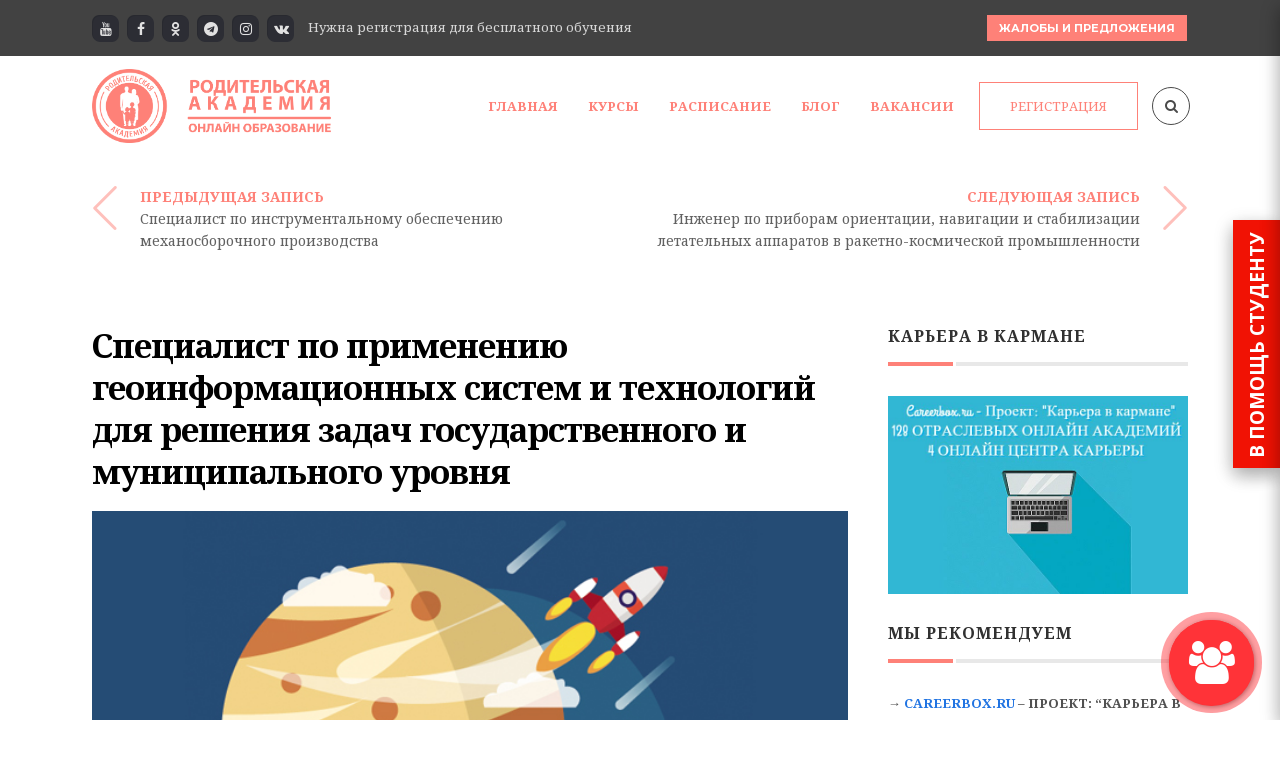

--- FILE ---
content_type: text/html; charset=UTF-8
request_url: https://acadparents.ru/professional-standards/spetsialist-po-primeneniyu-geoinformatsionnyh-sistem-i-tehnologij-dlya-resheniya-zadach-gosudarstvennogo-i-munitsipalnogo-urovnya/
body_size: 31360
content:
<!DOCTYPE html>
<!--[if (gte IE 9)|!(IE)]><!--><html lang="ru-RU" prefix="og: http://ogp.me/ns#"> <!--<![endif]-->
<head>
<meta charset="UTF-8">
<meta name="viewport" content="width=device-width, initial-scale=1, maximum-scale=1"><link rel="apple-touch-icon-precomposed" href="https://acadparents.ru/wp-content/uploads/2018/04/45-3-e1523689069705.png"><link rel="apple-touch-icon-precomposed" sizes="72x72" href="https://acadparents.ru/wp-content/uploads/2018/04/45-4-e1523689127749.png"><link rel="shortcut icon" href="https://acadparents.ru/wp-content/uploads/2018/04/45-1-e1523689026235.png"><title>Специалист по применению геоинформационных систем и технологий для решения задач государственного и муниципального уровня</title>
<meta name='robots' content='max-image-preview:large' />
		<script type="text/javascript">
		var ajaxurl = 'https://acadparents.ru/wp-admin/admin-ajax.php';
		</script>
		
<!-- This site is optimized with the Yoast SEO plugin v6.1.1 - https://yoa.st/1yg?utm_content=6.1.1 -->
<meta name="description" content="Профессиональный стандарт &quot;Специалист по применению геоинформационных систем и технологий для решения задач государственного и муниципального уровня&quot;. Прочитав профессиональный стандарт вы поймете, какие знания и умения от вас будет ждать работодатель."/>
<link rel="canonical" href="https://acadparents.ru/professional-standards/spetsialist-po-primeneniyu-geoinformatsionnyh-sistem-i-tehnologij-dlya-resheniya-zadach-gosudarstvennogo-i-munitsipalnogo-urovnya/" />
<meta property="og:locale" content="ru_RU" />
<meta property="og:type" content="article" />
<meta property="og:title" content="Специалист по применению геоинформационных систем и технологий для решения задач государственного и муниципального уровня" />
<meta property="og:description" content="Профессиональный стандарт &quot;Специалист по применению геоинформационных систем и технологий для решения задач государственного и муниципального уровня&quot;. Прочитав профессиональный стандарт вы поймете, какие знания и умения от вас будет ждать работодатель." />
<meta property="og:url" content="https://acadparents.ru/professional-standards/spetsialist-po-primeneniyu-geoinformatsionnyh-sistem-i-tehnologij-dlya-resheniya-zadach-gosudarstvennogo-i-munitsipalnogo-urovnya/" />
<meta property="og:site_name" content="Бесплатная онлайн родительская академия" />
<meta property="article:section" content="Профессиональные стандарты" />
<meta property="article:published_time" content="2017-12-19T16:44:11+03:00" />
<meta property="article:modified_time" content="2018-02-02T21:18:13+03:00" />
<meta property="og:updated_time" content="2018-02-02T21:18:13+03:00" />
<meta property="og:image" content="https://acadparents.ru/wp-content/uploads/2017/06/108.jpg" />
<meta property="og:image:secure_url" content="https://acadparents.ru/wp-content/uploads/2017/06/108.jpg" />
<meta property="og:image:width" content="650" />
<meta property="og:image:height" content="430" />
<meta name="twitter:card" content="summary" />
<meta name="twitter:description" content="Профессиональный стандарт &quot;Специалист по применению геоинформационных систем и технологий для решения задач государственного и муниципального уровня&quot;. Прочитав профессиональный стандарт вы поймете, какие знания и умения от вас будет ждать работодатель." />
<meta name="twitter:title" content="Специалист по применению геоинформационных систем и технологий для решения задач государственного и муниципального уровня" />
<meta name="twitter:image" content="https://acadparents.ru/wp-content/uploads/2017/06/108.jpg" />
<script type='application/ld+json'>{"@context":"http:\/\/schema.org","@type":"WebSite","@id":"#website","url":"https:\/\/acadparents.ru\/","name":"\u0411\u0435\u0441\u043f\u043b\u0430\u0442\u043d\u0430\u044f \u043e\u043d\u043b\u0430\u0439\u043d \u0440\u043e\u0434\u0438\u0442\u0435\u043b\u044c\u0441\u043a\u0430\u044f \u0430\u043a\u0430\u0434\u0435\u043c\u0438\u044f","alternateName":"\u0411\u0435\u0441\u043f\u043b\u0430\u0442\u043d\u0430\u044f \u043e\u043d\u043b\u0430\u0439\u043d \u0430\u043a\u0430\u0434\u0435\u043c\u0438\u044f","potentialAction":{"@type":"SearchAction","target":"https:\/\/acadparents.ru\/?s={search_term_string}","query-input":"required name=search_term_string"}}</script>
<script type='application/ld+json'>{"@context":"http:\/\/schema.org","@type":"Organization","url":"https:\/\/acadparents.ru\/professional-standards\/spetsialist-po-primeneniyu-geoinformatsionnyh-sistem-i-tehnologij-dlya-resheniya-zadach-gosudarstvennogo-i-munitsipalnogo-urovnya\/","sameAs":[],"@id":"#organization","name":"\u041e\u043d\u043b\u0430\u0439\u043d \u0440\u043e\u0434\u0438\u0442\u0435\u043b\u044c\u0441\u043a\u0430\u044f \u0430\u043a\u0430\u0434\u0435\u043c\u0438\u044f","logo":"https:\/\/acadparents.ru\/wp-content\/uploads\/2018\/04\/45-e1523205872338.png"}</script>
<!-- / Yoast SEO plugin. -->

<link rel='dns-prefetch' href='//fonts.googleapis.com' />
<link rel='dns-prefetch' href='//s.w.org' />
<link rel="alternate" type="application/rss+xml" title="Бесплатная онлайн родительская академия &raquo; Лента" href="https://acadparents.ru/feed/" />
<link rel="alternate" type="application/rss+xml" title="Бесплатная онлайн родительская академия &raquo; Лента комментариев" href="https://acadparents.ru/comments/feed/" />
<link rel="alternate" type="text/calendar" title="Бесплатная онлайн родительская академия &raquo; Новостная лента iCal" href="https://acadparents.ru/events/?ical=1" />
<link rel="alternate" type="application/rss+xml" title="Бесплатная онлайн родительская академия &raquo; Лента комментариев к &laquo;Специалист по применению геоинформационных систем и технологий для решения задач государственного и муниципального уровня&raquo;" href="https://acadparents.ru/professional-standards/spetsialist-po-primeneniyu-geoinformatsionnyh-sistem-i-tehnologij-dlya-resheniya-zadach-gosudarstvennogo-i-munitsipalnogo-urovnya/feed/" />
		<script type="text/javascript">
			window._wpemojiSettings = {"baseUrl":"https:\/\/s.w.org\/images\/core\/emoji\/13.1.0\/72x72\/","ext":".png","svgUrl":"https:\/\/s.w.org\/images\/core\/emoji\/13.1.0\/svg\/","svgExt":".svg","source":{"concatemoji":"https:\/\/acadparents.ru\/wp-includes\/js\/wp-emoji-release.min.js?ver=5.8.7"}};
			!function(e,a,t){var n,r,o,i=a.createElement("canvas"),p=i.getContext&&i.getContext("2d");function s(e,t){var a=String.fromCharCode;p.clearRect(0,0,i.width,i.height),p.fillText(a.apply(this,e),0,0);e=i.toDataURL();return p.clearRect(0,0,i.width,i.height),p.fillText(a.apply(this,t),0,0),e===i.toDataURL()}function c(e){var t=a.createElement("script");t.src=e,t.defer=t.type="text/javascript",a.getElementsByTagName("head")[0].appendChild(t)}for(o=Array("flag","emoji"),t.supports={everything:!0,everythingExceptFlag:!0},r=0;r<o.length;r++)t.supports[o[r]]=function(e){if(!p||!p.fillText)return!1;switch(p.textBaseline="top",p.font="600 32px Arial",e){case"flag":return s([127987,65039,8205,9895,65039],[127987,65039,8203,9895,65039])?!1:!s([55356,56826,55356,56819],[55356,56826,8203,55356,56819])&&!s([55356,57332,56128,56423,56128,56418,56128,56421,56128,56430,56128,56423,56128,56447],[55356,57332,8203,56128,56423,8203,56128,56418,8203,56128,56421,8203,56128,56430,8203,56128,56423,8203,56128,56447]);case"emoji":return!s([10084,65039,8205,55357,56613],[10084,65039,8203,55357,56613])}return!1}(o[r]),t.supports.everything=t.supports.everything&&t.supports[o[r]],"flag"!==o[r]&&(t.supports.everythingExceptFlag=t.supports.everythingExceptFlag&&t.supports[o[r]]);t.supports.everythingExceptFlag=t.supports.everythingExceptFlag&&!t.supports.flag,t.DOMReady=!1,t.readyCallback=function(){t.DOMReady=!0},t.supports.everything||(n=function(){t.readyCallback()},a.addEventListener?(a.addEventListener("DOMContentLoaded",n,!1),e.addEventListener("load",n,!1)):(e.attachEvent("onload",n),a.attachEvent("onreadystatechange",function(){"complete"===a.readyState&&t.readyCallback()})),(n=t.source||{}).concatemoji?c(n.concatemoji):n.wpemoji&&n.twemoji&&(c(n.twemoji),c(n.wpemoji)))}(window,document,window._wpemojiSettings);
		</script>
		<style type="text/css">
img.wp-smiley,
img.emoji {
	display: inline !important;
	border: none !important;
	box-shadow: none !important;
	height: 1em !important;
	width: 1em !important;
	margin: 0 .07em !important;
	vertical-align: -0.1em !important;
	background: none !important;
	padding: 0 !important;
}
</style>
	<link rel='stylesheet' id='decomments-css'  href='https://acadparents.ru/wp-content/plugins/decomments/templates/decomments/assets/css/decom.css?ver=1' type='text/css' media='all' />
<!--[if IE]>
<link rel='stylesheet' id='decomments-ie-css'  href='https://acadparents.ru/wp-content/plugins/decomments/templates/decomments/assets/css/decom-ie.css?ver=1' type='text/css' media='all' />
<![endif]-->
<link rel='stylesheet' id='wp-block-library-css'  href='https://acadparents.ru/wp-includes/css/dist/block-library/style.min.css' type='text/css' media='all' />
<link rel='stylesheet' id='contact-form-7-css'  href='https://acadparents.ru/wp-content/plugins/contact-form-7/includes/css/styles.css?ver=4.6' type='text/css' media='all' />
<link rel='stylesheet' id='rs-plugin-settings-css'  href='https://acadparents.ru/wp-content/plugins/revslider/public/assets/css/settings.css?ver=5.3.1.5' type='text/css' media='all' />
<style id='rs-plugin-settings-inline-css' type='text/css'>
#rs-demo-id {}
</style>
<link rel='stylesheet' id='wp-postratings-css'  href='https://acadparents.ru/wp-content/plugins/wp-postratings/css/postratings-css.css?ver=1.84' type='text/css' media='all' />
<link rel='stylesheet' id='wp-pagenavi-css'  href='https://acadparents.ru/wp-content/plugins/wp-pagenavi/pagenavi-css.css?ver=2.70' type='text/css' media='all' />
<link rel='stylesheet' id='main-style-css'  href='https://acadparents.ru/wp-content/themes/michigan/css/master-min.php?ver=3.3.1' type='text/css' media='all' />
<link rel='stylesheet' id='webnus-dynamic-styles-css'  href='https://acadparents.ru/wp-content/themes/michigan/css/dyncss.css?ver=5.8.7' type='text/css' media='all' />
<style id='webnus-dynamic-styles-inline-css' type='text/css'>
#wrap .container {max-width:1170px;}body { font-family: Noto Serif !important;}#wrap p { font-family: Noto Serif !important;}#wrap h1, #wrap h2, #wrap h3, #wrap h4, #wrap h5, #wrap h6 { font-family: Noto Serif !important;}#wrap h1 { font-family: Noto Serif !important;}#wrap h2 { font-family: Noto Serif !important;}#wrap h3 { font-family: Noto Serif !important;}#wrap ul#nav * { font-family: Noto Serif !important;}#nav ul li a { font-family: Noto Serif !important;}.blog-post h4, .blog-post h1, .blog-post h3, .blog-line h4, .blog-single-post h1 { font-family: Noto Serif !important;}.blog-single-post h1 { font-family: Noto Serif !important;}#wrap #header #nav > li > a { color:#fe8178;}#wrap #header #nav > li > a:hover,.transparent-header-w.t-dark-w #header.horizontal-w.duplex-hd #wrap #header #nav > li:hover > a,.transparent-header-w #header.horizontal-w #wrap #header #nav > li:hover > a {color:#fe8178;}#wrap #header #nav > li.current > a, #wrapv #header #nav li.current ul li a:hover, #wrap #header #nav > li.active > a {color:#fe8178;}#wrap #scroll-top a {background-color:#fe8178;}#wrap #scroll-top a:hover {background-color:;}#wrap.colorskin-custom .course-content .products li a.add_to_cart_button,.colorskin-custom .llms-notice a,.colorskin-custom .llms-checkout-section a,#wrap.colorskin-custom .wn-course-progress a:hover,.colorskin-custom .llms-access-plan-footer .llms-button-action.button,.colorskin-custom .llms-access-plan-restrictions ul li a,.colorskin-custom .w-single-event-phone:before,.colorskin-custom .courses-grid article .mc-content h5 a:hover,.colorskin-custom .courses-grid article .mc-price,.colorskin-custom .testimonials-slider-w.ts-penta .testimonial-content h4 q:before,.colorskin-custom .icon-box10:hover h4,.colorskin-custom .icon-box9 h4,.colorskin-custom .icon-box8 i,.colorskin-custom ul.check2 li:before,.colorskin-custom  li.check2:before,.colorskin-custom .cer-online2 .student-name,#wrap.colorskin-custom ul.check li:before, #wrap.colorskin-custom li.check:before,.transparent-header-w.t-dark-w .colorskin-custom #header.horizontal-w #nav>li:hover>a,.transparent-header-w.t-dark-w .colorskin-custom #header.horizontal-w #nav>li.current>a,.colorskin-custom .widget.buddypress div.item-options a ,.colorskin-custom #buddypress a,.colorskin-custom #buddypress a:visited,.colorskin-custom span.bbp-breadcrumb-sep , .colorskin-custom .bbp-body a,.colorskin-custom .bbp-body a:visited , .colorskin-custom .bbp-single-topic-meta a , .colorskin-custom .blog-post a:hover,.colorskin-custom .blog-author span,.colorskin-custom .blog-line p a:hover , .colorskin-custom h6.blog-date a:hover,.colorskin-custom h6.blog-cat a:hover,.colorskin-custom h6.blog-author a:hover , .colorskin-custom .blog-line:hover h4 a , .colorskin-custom a.readmore , .colorskin-custom #commentform input[type="submit"] , .colorskin-custom .blgtyp1 .au-avatar-box h6:after , .colorskin-custom .w-next-article:hover a:before,.colorskin-custom .w-prev-article:hover a:before,.colorskin-custom .w-next-article a:after,.colorskin-custom .w-prev-article a:after , .colorskin-custom .w-next-article:hover a, .w-prev-article:hover a , .colorskin-custom .single-event .event-tag, .colorskin-custom .date-box:hover h3 , .colorskin-custom .faq-toggle .acc-trigger a:before , .colorskin-custom .button.bordered-bot.theme-skin , .colorskin-custom .button.bordered-bot.gold , .colorskin-custom .w-table a:hover , .colorskin-custom .courses-grid article .mc-content h6 a:hover , .colorskin-custom .modern-cat:hover a, .modern-cat:hover i , .colorskin-custom .modern-grid .llms-title a:hover , .colorskin-custom .modern-grid .llms-price-wrapper .llms-price , .colorskin-custom .course-list-content h5 a:hover , .colorskin-custom .w-course-list .course-list-price , .colorskin-custom .w-course-list .course-list-meta i , #wrap.colorskin-custom .um-icon-android-checkbox-outline , #wrap.colorskin-custom .wpb_accordion .wpb_accordion_wrapper .ui-state-active a, #wrap.colorskin-custom .wpb_accordion .wpb_accordion_wrapper .wpb_accordion_header a:hover , .colorskin-custom .testimonials-slider-w.ts-hexa .testimonial-content h4 q:before ,.colorskin-custom .testimonials-slider-w.ts-hexa .testimonial-content h4 q:after, #wrap.colorskin-custom .testimonials-slider-w.ts-hexa .w-crsl .owl-buttons div:after , #wrap.colorskin-custom .crsl .owl-buttons .owl-prev , #wrap.colorskin-custom .crsl .owl-buttons .owl-next , .colorskin-custom .contact-info i , .colorskin-custom ul.check li:before, li.check:before , .colorskin-custom .acc-trigger a:hover,.colorskin-custom .acc-trigger.active a,.colorskin-custom .acc-trigger.active a:hover , .colorskin-custom .w-pricing-table1 .plan-title , .colorskin-custom .w-pricing-table2 .plan-price , .colorskin-custom .w-pricing-table2 .price-footer a.readmore , .colorskin-custom .events-clean .event-article:hover .event-title , .colorskin-custom .events-minimal .event-date , .colorskin-custom .events-minimal a.magicmore:hover , .colorskin-custom .a-course h4 a:hover , .colorskin-custom .teaser-box2 .teaser-subtitle , .colorskin-custom .teaser-box7:hover h4 , .colorskin-custom .latestnews2 .ln-item .ln-content .ln-button:hover , .colorskin-custom .latestposts-one .latest-title a:hover , .colorskin-custom .latestposts-two .blog-line p.blog-cat a , .colorskin-custom .latestposts-two .blog-line:hover h4 a , .colorskin-custom .latestposts-three h3.latest-b2-title a:hover , .colorskin-custom .latestposts-three h6.latest-b2-cat a, .latestposts-three .latest-b2-metad2 span a:hover, .colorskin-custom .latestposts-six .latest-title a:hover , .colorskin-custom .latestposts-six .latest-author a:hover , .colorskin-custom .latestposts-seven .wrap-date-icons h3.latest-date , .colorskin-custom .latestposts-seven .latest-content .latest-title a:hover , .colorskin-custom .latestposts-seven .latest-content .latest-author a , .colorskin-custom .latestposts-seven .latest-content .latest-cat a:hover , .colorskin-custom .tribe-events-list-separator-month span , .colorskin-custom .tribe-events-list .type-tribe_events h2 a:hover , .single-tribe_events .colorskin-custom .w-event-meta dd a:hover , #wrap.colorskin-custom #tribe-events .tribe-events-button , .single-tribe_events .colorskin-custom .w-single-event-organizer i,.single-tribe_events .colorskin-custom .w-tribe-events-meta-date i, .colorskin-custom .w-single-event-date:before,.colorskin-custom .w-single-event-time:before,.colorskin-custom .w-single-event-location:before,.colorskin-custom .w-single-event-category:before,.colorskin-custom .w-tribe-event-cost:before,.colorskin-custom .w-tribe-event-website:before, .colorskin-custom .tribe-events-list-separator-month span , .colorskin-custom #tribe-events-content-wrapper .tribe-events-sub-nav a , .colorskin-custom .events-grid .event-article .event-title:hover , .colorskin-custom .events-grid2 .event-article .event-title:hover , .colorskin-custom .goals .goal-content .goal-title:hover , .colorskin-custom .goals .goal-content .donate-button , .colorskin-custom .goals .goal-progress .vc_pie_chart_value, .colorskin-custom .blox .widget_search input[type="submit"]#searchsubmit.btn, .max-hero .widget_search input[type="submit"]#searchsubmit.btn  , .colorskin-custom .course-main .w-category a ,.colorskin-custom .course-main .course-postmeta span, #wrap.colorskin-custom .course-content .llms-button , .colorskin-custom .course-content .container .llms-message a , .colorskin-custom .button#llms_review_submit_button , .colorskin-custom .llms-lesson-preview.is-complete .llms-lesson-link,.colorskin-custom .llms-lesson-preview .llms-lesson-link.free , .colorskin-custom .w-course-price , .colorskin-custom .llms-lesson-preview .llms-lesson-link:hover .lesson-tip:hover i:before, .colorskin-custom .llms-parent-course-link a , .colorskin-custom .blgt1-top-sec a:hover , .colorskin-custom .llms-lesson-preview.prev-lesson.previous:hover h5,.colorskin-custom .llms-lesson-preview.prev-lesson.previous span,.colorskin-custom .llms-lesson-preview.next-lesson.next:hover h5,.colorskin-custom .llms-lesson-preview.next-lesson.next span , .colorskin-custom .llms-lesson-preview.prev-lesson.previous:hover a:before,.colorskin-custom .llms-lesson-preview.prev-lesson.previous a:after,.colorskin-custom .llms-lesson-preview.next-lesson.next:hover a:before,.colorskin-custom .llms-lesson-preview.next-lesson.next a:after , .colorskin-custom .llms-lesson-preview .llms-widget-syllabus .done.llms-free-lesson-svg,.colorskin-custom .llms-widget-syllabus .lesson-complete-placeholder.done,.colorskin-custom .llms-widget-syllabus .llms-lesson-complete.done,.colorskin-custom .llms-widget-syllabus .llms-lesson-preview .done.llms-free-lesson-svg , .colorskin-custom .llms-quiz-result-details ul li a , .colorskin-custom .llms-template-wrapper h4 span , .colorskin-custom .questions-total , .colorskin-custom .llms-checkout-wrapper .llms-checkout .llms-title-wrapper h4 a, #wrap.colorskin-custom .author-carousel .owl-buttons div:hover,.colorskin-custom .author-carousel .owl-buttons div:active, .colorskin-custom .filter-category-dropdown.nice-select:after , #wrap.colorskin-custom .filter-category .course-category.active ul li.active a,#wrap.colorskin-custom .filter-category .course-category.active ul li.active > a i,#wrap.colorskin-custom .filter-category .course-category.active ul li.active a span , .colorskin-custom a.btn.btn-default.btn-sm.active,.colorskin-custom a.btn.btn-default.btn-sm.active:hover , .colorskin-custom .footer-contact-info  i , #wrap.colorskin-custom .enrolment-wrap .enrolment-item:nth-of-type(odd) h4:after, #wrap.colorskin-custom .enrolment-wrap .enrolment-item:nth-of-type(even) h4:after, .colorskin-custom .enrolment-wrap .enrolment-item:hover span , #wrap.colorskin-custom .answer-questions.about-us input[type="submit"]:hover , #wrap.colorskin-custom .wpcf7 .instructor p:hover:before , .colorskin-custom .contac-info a , .colorskin-custom .switch-field input:checked+label , .colorskin-custom .course-sorting-wrap .nice-select:after , .colorskin-custom .blox.dark .icon-box2 i , .colorskin-custom .blox.dark .icon-box2:hover h4 , .colorskin-custom .icon-box4 i , .colorskin-custom .icon-box4:hover i , .colorskin-custom .icon-box7 , .colorskin-custom .icon-box7 i , .colorskin-custom .icon-box7 a.magicmore:hover , .colorskin-custom .icon-box8 a.magicmore , .colorskin-custom .icon-box9:hover a.magicmore , .colorskin-custom .icon-box11 i , .colorskin-custom .icon-box11 .magicmore , .colorskin-custom .icon-box12 i , .colorskin-custom .blox.dark .icon-box13:hover i , .colorskin-custom .icon-box14 i , .colorskin-custom .icon-box14 p strong , .colorskin-custom .icon-box15 i , .colorskin-custom .icon-box16 i,.colorskin-custom .icon-box16 img , .colorskin-custom .icon-box20 i , .colorskin-custom.dark-submenu #nav ul li a:hover , .colorskin-custom.dark-submenu #nav ul li.current a , #wrap.colorskin-custom.dark-submenu #nav ul li ul li.current a , #wrap.colorskin-custom.dark-submenu #nav ul li ul li:hover a , .colorskin-custom #header-b .course-category-box2:hover a span , .transparent-header-w .colorskin-custom  #header.horizontal-w #nav > li:hover > a, .transparent-header-w .colorskin-custom #header.horizontal-w #nav > li.current > a , .colorskin-custom .footer-in h5.subtitle,.colorskin-custom .toggle-top-area h5.subtitle , .colorskin-custom .breadcrumbs-w i , .colorskin-custom.online-t .top-bar .inlinelb.topbar-contact:hover , .colorskin-custom.online-t #footer .widget ul li:before , .colorskin-custom.online-t #footer .widget ul li a:hover , .colorskin-custom.online-t #footer .widget-subscribe-form input[type="text"] , .colorskin-custom.online-t #footer .widget-subscribe-form button , .colorskin-custom.online-t #footer .widget-subscribe-form button:before , .colorskin-custom.online-t #tribe-events-content-wrapper .tribe-events-calendar div[id*=tribe-events-daynum-] , .colorskin-custom .widget ul li.cat-item:hover a , .colorskin-custom .widget ul li.cat-item a:before , .colorskin-custom .widget ul .recentcomments:hover:before , .colorskin-custom .widget-tabs .tabs li.active a , #wrap.colorskin-custom .review-result-wrapper .review-result i , .colorskin-custom .course-search-form .nice-select:after , .colorskin-custom .widget .course-categories li a i , .colorskin-custom .widget .course-categories li a:hover,.colorskin-custom .widget .course-categories li a:hover span , #wrap.colorskin-custom .w-crsl .owl-buttons div:hover,.colorskin-custom .our-clients-wrap.w-crsl .owl-buttons div:active, #wrap.colorskin-custom .widget .owl-buttons div:after , .colorskin-custom .llms-widget-syllabus .lesson-title.active a , .colorskin-custom .llms-widget-syllabus .lesson-title.done:before , .colorskin-custom .widget.buddypress div.item-options a , .woocommerce .colorskin-custom div.product .woocommerce-tabs ul.tabs li.active , .woocommerce .colorskin-custom ul.products li.product .price , .woocommerce .colorskin-custom div.product form.cart button.single_add_to_cart_button:hover , .woocommerce .colorskin-custom .star-rating span:before , .woocommerce .colorskin-custom .myaccount_user a,.woocommerce .colorskin-custom .col-1.address .title a , .colorskin-custom .pin-box h4 a:hover,.colorskin-custom .tline-box h4 a:hover , .colorskin-custom .pin-ecxt h6.blog-cat a:hover , .colorskin-custom .pin-ecxt2 p a:hover , .colorskin-custom .blog-single-post .postmetadata h6.blog-cat a:hover , .colorskin-custom h6.blog-cat a , .colorskin-custom .blgtyp3.blog-post h6 a, .blgtyp1.blog-post h6 a, .blgtyp2.blog-post h6 a, .blog-single-post .postmetadata h6 a, .blog-single-post h6.blog-author a , .colorskin-custom .blgtyp3.blog-post h6 a:hover,.colorskin-custom .blgtyp1.blog-post h6 a:hover,.colorskin-custom .blgtyp2.blog-post h6 a:hover,.colorskin-custom .blog-single-post .postmetadata h6 a:hover,.colorskin-custom .blog-single-post h6.blog-author a:hover , .colorskin-custom .blog-post p.blog-cat a,.colorskin-custom .blog-line p.blog-cat a , .colorskin-custom .about-author-sec h3 a:hover , .colorskin-custom .blog-line:hover .img-hover:before , .colorskin-custom .rec-post h5 a:hover , .colorskin-custom .rec-post p a:hover , .colorskin-custom a.magicmore , .colorskin-custom .rec-post h5 a:hover , .colorskin-custom .blgtyp3.blog-post h6 a,.colorskin-custom .blgtyp1.blog-post h6 a,.colorskin-custom .blgtyp2.blog-post h6 a,.colorskin-custom .blog-single-post .postmetadata h6 a,.colorskin-custom .blog-single-post h6.blog-author a ,.colorskin-custom .blgtyp1.blog-post h6.blog-comments a , .colorskin-custom .blgtyp3.blog-post h6 a:hover,.colorskin-custom .blgtyp1.blog-post h6 a:hover,.colorskin-custom .blgtyp2.blog-post h6 a:hover,.colorskin-custom .blog-single-post .postmetadata h6 a:hover,.colorskin-custom .blog-single-post h6.blog-author a:hover ,.colorskin-custom .blgtyp1.blog-post h6.blog-comments a:hover ,   #wrap.colorskin-custom .colorf, #wrap.colorskin-custom .hcolorf:hover , .colorskin-custom .faq-minimal a:hover h4 , .colorskin-custom .faq-minimal .faq-icon , .colorskin-custom .circle-box p strong, #wrap.colorskin-custom .wpb_accordion .wpb_accordion_wrapper .ui-state-active .ui-icon:before , .colorskin-custom .our-team h5 , .colorskin-custom .testimonials-slider-w .testimonial-brand h5 , #wrap.colorskin-custom .vc_carousel.vc_carousel_horizontal.hero-carousel h2.post-title a:hover , #wrap.colorskin-custom .wpb_gallery_slides .flex-caption h2.post-title a:hover , .colorskin-custom .events-clean2 .event-article:hover .event-title , .colorskin-custom #tribe-events-content .tribe-events-tooltip h4,.colorskin-custom  #tribe_events_filters_wrapper .tribe_events_slider_val, .single-tribe_events .colorskin-custom a.tribe-events-gcal, .single-tribe_events .colorskin-custom a.tribe-events-ical , #wrap.colorskin-custom .hebe .tp-tab-title , .colorskin-custom .latestposts-one .latest-author a:hover , .latestposts-two .blog-post p.blog-author a:hover , .colorskin-custom .latestposts-two .blog-line:hover .img-hover:before , .colorskin-custom .latestposts-four h3.latest-b2-title a:hover , .colorskin-custom .latestposts-five h6.latest-b2-cat a , .colorskin-custom .latestposts-six .latest-content p.latest-date , .colorskin-custom .a-post-box .latest-title a:hover , .colorskin-custom .tribe-events-list .tribe-events-read-more , .colorskin-custom .tribe-events-list .type-tribe_events h2 a:hover , .colorskin-custom .goal-box .goal-sharing .goal-sharing-icon , .colorskin-custom .goal-box .goal-sharing .goal-social a:hover , .colorskin-custom .button.llms-next-lesson , .colorskin-custom .w-llms-my-certificates h3 i,.colorskin-custom .w-llms-my-achievements h3 i,.colorskin-custom .w-llms-my-courses h3 i,.colorskin-custom .w-llms-my-memberships h3 i , .colorskin-custom .w-contact-sidebar .icon-box i , .colorskin-custom .icon-box1 a.magicmore , .colorskin-custom #nav a:hover,.colorskin-custom #nav li:hover > a , .colorskin-custom #nav > li.current > a,.colorskin-custom #nav > li > a.active , .colorskin-custom #header.sticky #nav-wrap #nav #nav > li:hover > a , .colorskin-custom.dark-submenu #nav li.mega ul.sub-posts li a:hover , .colorskin-custom .nav-wrap2 #nav > li:hover > a, .top-links #nav > li:hover > a , .colorskin-custom .nav-wrap2.darknavi #nav > li > a:hover,.colorskin-custom .nav-wrap2.darknavi #nav > li:hover > a , .colorskin-custom .nav-wrap2 #nav > li.current > a , .colorskin-custom #header.sticky .nav-wrap2.darknavi #nav > li > a:hover , .w-header-type-12 .colorskin-custom #nav > li:hover > a , .colorskin-custom #header.horizontal-w.w-header-type-10 #nav > li:hover > a,.transparent-header-w .colorskin-custom #header.horizontal-w.w-header-type-10 #nav > li.current > a,.colorskin-custom #header.horizontal-w.w-header-type-10 #nav > li.current > a , .colorskin-custom .header-bottom #header-b li:hover a i , .colorskin-custom #header-b li.mega ul[class^="sub-"] ul li:hover a, .colorskin-custom #nav > li:hover > a,.colorskin-custom  #nav li.current > a,.colorskin-custom #nav li.active > a, .colorskin-custom #header.res-menu #menu-icon:hover i,.colorskin-custom #header.res-menu #menu-icon.active i , .transparent-header-w .colorskin-custom #header.horizontal-w.duplex-hd #nav > li:hover > a, .transparent-header-w .colorskin-custom #header.horizontal-w.duplex-hd #nav > li.current > a , .colorskin-custom .top-links a:hover , .colorskin-custom .top-bar h6 i , .colorskin-custom .online-learning-contact .row:hover .icon , .colorskin-custom .online-t-contact .row:hover .icon , .colorskin-custom.online-t #tribe-events-content .tribe-events-tooltip h4,.colorskin-custom.online-t #tribe_events_filters_wrapper .tribe_events_slider_val, .single-tribe_events .colorskin-custom.online-t a.tribe-events-gcal, .single-tribe_events .colorskin-custom.online-t  a.tribe-events-ical , .colorskin-custom .toggle-top-area .widget ul li a:hover ,.colorskin-custom #footer .widget ul li a:hover , .woocommerce .colorskin-custom nav.woocommerce-pagination ul li a , .woocommerce .colorskin-custom ul.products li.product:hover a.add_to_cart_button:hover , .woocommerce .colorskin-custom ul.cart_list li a:hover,.woocommerce .colorskin-custom ul.product_list_widget li a:hover{ color: #fe8178}#wrap.colorskin-custom .course-content .products:hover li .product-inner h3,.colorskin-custom .llms-checkout-wrapper .llms-form-heading,.colorskin-custom .llms-button-action,#wrap.colorskin-custom .wn-course-progress a,#wrap.colorskin-custom .llms-access-plan:hover .llms-access-plan-title,.colorskin-custom .llms-access-plan:hover .llms-access-plan-footer .llms-button-action.button,.colorskin-custom .wn-button.llms-button-primary,.woocommerce .colorskin-custom .button,.colorskin-custom .flip-clock-wrapper ul li a div div.inn,.colorskin-custom #header .woo-cart-header .header-cart span,.colorskin-custom .llms-purchase-link-wrapper .llms-button,.colorskin-custom #header.res-menu #menu-icon span.mn-ext1,.colorskin-custom #header.res-menu #menu-icon span.mn-ext2,.colorskin-custom .w-pricing-table3.featured .ptcontent > span,.colorskin-custom .icon-box10:hover i,.colorskin-custom .icon-box9:hover i,.colorskin-custom .subscribe-flat .subscribe-box-input .subscribe-box-submit,.colorskin-custom .max-hero h5:before,.colorskin-custom .teaser-box4 .teaser-title,.colorskin-custom .teaser-box4 .teaser-subtitle ,.colorskin-custom .wpcf7 .wpcf7-form input[type="submit"],.colorskin-custom .wpcf7 .wpcf7-form input[type="reset"],.colorskin-custom .wpcf7 .wpcf7-form input[type="button"],#wrap.colorskin-custom.school-t .top-bar,.colorskin-custom #buddypress .comment-reply-link,.colorskin-custom #buddypress .generic-button a,.colorskin-custom #buddypress a.button,.colorskin-custom #buddypress button,.colorskin-custom #buddypress input[type=button],.colorskin-custom #buddypress input[type=reset],.colorskin-custom #buddypress input[type=submit],.colorskin-custom #buddypress ul.button-nav li a,.colorskin-custom a.bp-title-button,.colorskin-custom a.readmore:after , .colorskin-custom h4.comments-title:after , #wrap.colorskin-custom #commentform input[type="submit"]:hover , .colorskin-custom .commentbox h3:after , .colorskin-custom .post-format-icon , .colorskin-custom .date-box .ln-date .ln-month , .colorskin-custom .button.theme-skin , .colorskin-custom .button.bordered-bot.theme-skin:hover , .colorskin-custom .button.bordered-bot.gold:hover , .colorskin-custom .esg-filter-wrapper span:hover , .colorskin-custom .esg-navigationbutton.esg-filterbutton.esg-pagination-button.selected , .colorskin-custom .esg-navigationbutton.esg-filterbutton.esg-pagination-button:hover, .colorskin-custom .w-table th , .colorskin-custom .wsingleblog-post .postmetadata .blog-cat a:hover , #wrap.colorskin-custom .um-button , .colorskin-custom .sub-title:after , .colorskin-custom #social-media.active.other-social , #wrap.colorskin-custom .ts-tri.testimonials-slider-w .w-crsl .owl-buttons div:hover:after , #wrap.colorskin-custom .testimonials-slider-w.ts-deca .owl-theme .owl-controls .owl-page.active span , #wrap.colorskin-custom #w-h-carusel.w-crsl .owl-buttons div:hover:after , .colorskin-custom .w-callout , .colorskin-custom .callout a.callurl , .colorskin-custom .w-pricing-table1 .price-footer a:hover , .colorskin-custom .w-pricing-table2 .price-footer a.readmore:after , .colorskin-custom .w-pricing-table2:hover.w-pricing-table2 .price-header h5 , .colorskin-custom .w-pricing-table2.featured .price-header h5 , .colorskin-custom .subscribe-bar1 .subscribe-box-input .subscribe-box-submit , .colorskin-custom #tribe-events-content-wrapper .tribe-events-calendar td:hover , .colorskin-custom .countdown-w.ctd-simple .block-w , .colorskin-custom .countdown-w.ctd-modern .block-w .icon-w , .colorskin-custom .tribe-events-list .booking-button , .colorskin-custom .tribe-events-list .event-sharing > li:hover , .colorskin-custom .tribe-events-list .event-sharing .event-share:hover .event-sharing-icon , .colorskin-custom .tribe-events-list .event-sharing .event-social li a , .colorskin-custom #tribe-events-pg-template .tribe-events-button , .single-tribe_events .colorskin-custom .booking-button , #wrap.colorskin-custom #tribe-events .tribe-events-button:hover , .colorskin-custom .tribe-events-list .event-sharing .event-share:hover .event-sharing-icon,.colorskin-custom .tribe-events-list .event-sharing .event-social li a,.colorskin-custom .tribe-events-list .event-sharing > li:hover , .colorskin-custom .events-grid2 .event-grid-head , #wrap.colorskin-custom .course-content .llms-button:hover , .colorskin-custom .course-content .course-titles:after , .colorskin-custom .course-content #old_reviews h3:after , .colorskin-custom .button#llms_review_submit_button:hover , .colorskin-custom .instructor-box h5 , #wrap.colorskin-custom .llms-lesson-complete-placeholder.free i , #wrap.colorskin-custom .llms-lesson-button-wrapper .button ,#wrap.colorskin-custom .llms-lesson-button-wrapper .llms-button-action, .colorskin-custom .llms-parent-course-link a:hover , .colorskin-custom .llms-quiz-results h3:after ,.colorskin-custom .quiz-description h4:after, .colorskin-custom #llms_start_quiz, .colorskin-custom #llms_answer_question,.colorskin-custom #llms_prev_question , #wrap.colorskin-custom .llms-clear-box.llms-center-content .llms-button , .single-llms_membership  #wrap.colorskin-custom .llms-purchase-link-wrapper a.llms-button , .colorskin-custom .author-courses .course-title:after,.colorskin-custom .author .post-title:after , .colorskin-custom .filter-category h3:after , .colorskin-custom .filter-category .course-category.active , .colorskin-custom .llms-pagination ul li .page-numbers:hover , .colorskin-custom .enrolment-wrap .enrolment-item h4 , .colorskin-custom .enrolment-wrap .enrolment-item span , #wrap.colorskin-custom .enrolment-wrap .enrolment-item:hover p , .colorskin-custom .events-grid3 .event-grid3-header , .colorskin-custom .events-grid3 .event-grid-head , .colorskin-custom .events-grid3 .event-grid3-footer .event-sharing > li:hover , .colorskin-custom .events-grid3 .event-grid3-footer .event-sharing .event-social li a , #wrap.colorskin-custom .events-grid3 .event-grid3-footer .booking-button:hover , .colorskin-custom .events-grid3 .event-grid3-footer .booking-button:hover , .colorskin-custom .advancedlist > span , .colorskin-custom .our-curriculum .our-curriculum-content-wrap , .colorskin-custom .our-curriculum .our-curriculum-header , .colorskin-custom .icon-box6 i , .colorskin-custom .icon-box11 i:after , .colorskin-custom .icon-box14:hover i , .colorskin-custom .icon-box15:hover i , .colorskin-custom .icon-box21 .iconbox-rightsection .magicmore , .colorskin-custom .header-bottom #searchsubmit , .colorskin-custom #pre-footer .footer-social-items a:hover i, .colorskin-custom #pre-footer .footer-subscribe-submit, .w-modal .colorskin-custom .wpcf7 .wpcf7-form input[type="submit"],.w-modal .colorskin-custom .wpcf7 .wpcf7-form input[type="reset"],.w-modal .colorskin-custom .wpcf7 .wpcf7-form input[type="button"],#w-login #wp-submit, .colorskin-custom .wpcf7 .wpcf7-form .online-learning-contact input[type="submit"] , .colorskin-custom.online-t .footer-in h5.subtitle:after , .colorskin-custom.online-t #tribe-events-content-wrapper .tribe-events-calendar td:hover , .colorskin-custom.online-t .tribe-events-thismonth.tribe-events-future.tribe-events-has-events.mobile-trigger.tribe-events-right:hover,#wrap.colorskin-custom.online-t .tribe-events-thismonth.tribe-events-future.tribe-events-has-events.mobile-trigger.tribe-events-right:hover div[id*=tribe-events-daynum-],.colorskin-custom.online-t .tribe-events-thismonth.tribe-events-present.tribe-events-has-events.mobile-trigger:hover, .colorskin-custom.online-t .tribe-events-thismonth.tribe-events-present.tribe-events-has-events.mobile-trigger:hover div[id*=tribe-events-daynum-] , .colorskin-custom.school-t #footer .widget_nav_menu ul li:hover , .colorskin-custom .sidebar .widget h1:after,.colorskin-custom .sidebar .widget h4:after , .colorskin-custom #footer .tagcloud a:hover,.colorskin-custom .toggle-top-area .tagcloud a:hover , .colorskin-custom .widget-subscribe-form button , #wrap.colorskin-custom #footer .widget .owl-buttons div:after , .colorskin-custom .llms-widget-syllabus .lesson-title.active:before , .colorskin-custom .widget.widget_display_search #bbp_search_submit , .woocommerce .colorskin-custom a.button.alt,.woocommerce .colorskin-custom button.button.alt,.woocommerce .colorskin-custom input.button.alt,.woocommerce .colorskin-custom #respond input#submit.alt , .woocommerce .colorskin-custom .widget_price_filter .ui-slider .ui-slider-handle , .colorskin-custom .a-course .media-links , .colorskin-custom #tribe-events-content-wrapper .tribe-events-sub-nav a:hover , #wrap.colorskin-custom #tribe-events-content-wrapper #tribe-bar-form .tribe-events-button , .colorskin-custom .events-grid .event-detail , .colorskin-custom .goals .goal-content .donate-button:hover , .colorskin-custom .goals.goals-list .goal-content .goal-sharing  a , .colorskin-custom .goal-box .donate-button , .colorskin-custom .blox .widget_search input[type="submit"]#searchsubmit.btn,.colorskin-custom  .max-hero .widget_search input[type="submit"]#searchsubmit.btn  , .colorskin-custom #menu-icon:hover,.colorskin-custom  #menu-icon.active , .colorskin-custom .top-bar .topbar-login , .colorskin-custom #scroll-top a:hover , .colorskin-custom.online-t .top-bar .inlinelb.topbar-contact , .colorskin-custom .modal-title , .colorskin-custom.online-t #tribe-events-content-wrapper .tribe-events-calendar td:hover div[id*=tribe-events-daynum-] , .colorskin-custom.school-t .wuser-menu .wuser-smenu , .single .colorskin-custom .woo-template span.onsale, .woocommerce .colorskin-custom ul.products li.product .onsale , .woocommerce .colorskin-custom .button , .colorskin-custom .widget_shopping_cart_content p.buttons a.button , #wrap.colorskin-custom .blog-social a:hover , .colorskin-custom .commentlist li .comment-text .reply a:hover , #wrap.colorskin-custom .colorb, #wrap.colorskin-custom .hcolorb:hover , .colorskin-custom .latestposts-one .latest-b-cat:hover , .colorskin-custom .latestposts-seven .latest-img:hover img , #wrap.colorskin-custom .colorb, #wrap.colorskin-custom .hcolorb:hover , .colorskin-custom .latestposts-one .latest-b-cat:hover , .colorskin-custom .latestposts-seven .latest-img:hover img , .colorskin-custom .woocommerce-message a.button, .colorskin-custom .pin-ecxt2 .col1-3 span,.colorskin-custom .comments-number-x span , .colorskin-custom #tline-content:before , .colorskin-custom .tline-row-l:after,.colorskin-custom .tline-row-r:before , .colorskin-custom .tline-topdate , .colorskin-custom .port-tline-dt h3 , .colorskin-custom .postmetadata h6.blog-views span , #wrap.colorskin-custom .w-contact-p input[type="submit"]:hover , .colorskin-custom p.welcomebox:after , #wrap.colorskin-custom .ts-hepta.testimonials-slider-w .owl-theme .owl-controls .owl-page.active span , #wrap.colorskin-custom .vc_carousel.vc_carousel_horizontal.hero-carousel .hero-carousel-wrap .hero-metadata .category a , .colorskin-custom .our-process-item i:after , .colorskin-custom .events-clean2 .event-article:hover .event-date, #wrap.colorskin-custom .ls-slider1-a , .colorskin-custom .latestposts-four .latest-b2 h6.latest-b2-cat , .colorskin-custom .a-post-box .latest-cat , .colorskin-custom .llms-lesson-preview .llms-lesson-complete, .colorskin-custom .llms-button-wrapper .button.llms-next-lesson:hover , .colorskin-custom .llms-question-label input[type="radio"]:checked:before,.colorskin-custom .llms-question-label input[type="radio"]:hover:before , .colorskin-custom #header.res-menu #menu-icon span.mn-ext3 ,  .colorskin-custom .footer-in .tribe-events-widget-link a:hover,.colorskin-custom .footer-in .contact-inf button:hover , #wrap.colorskin-custom .socialfollow a:hover , #wrap.colorskin-custom .wp-pagenavi a:hover , .colorskin-custom .side-list li:hover img , .colorskin-custom .subscribe-bar1 .subscribe-box-input .subscribe-box-submit{ background-color: #fe8178}#wrap.colorskin-custom .course-content .products li a.add_to_cart_button,#wrap.colorskin-custom .course-content .products:hover,.colorskin-custom .llms-notice,.colorskin-custom .llms-checkout-section,#wrap.colorskin-custom .wn-course-progress a,#wrap.colorskin-custom .wn-course-progress a:hover,.colorskin-custom .llms-access-plan:hover .llms-access-plan-content,.colorskin-custom .llms-access-plan:hover .llms-access-plan-footer,.colorskin-custom .llms-access-plan-footer .llms-button-action.button,.colorskin-custom .widget-title:after,.colorskin-custom .widget-title:after,.colorskin-custom #header.w-header-type-10,.colorskin-custom .icon-box13, .transparent-header-w .colorskin-custom #header.w-header-type-10,#wrap.colorskin-custom #tribe-events .tribe-events-button,.colorskin-custom .tline-row-l,.colorskin-custom .tline-row-r, .colorskin-custom .big-title1:after, .colorskin-custom .max-title5:after,.colorskin-custom .max-title2:after,.colorskin-custom .max-title4:after, .colorskin-custom .subtitle-four:after, .colorskin-custom .max-counter.w-counter:before, .colorskin-custom .max-counter.w-counter:after, .colorskin-custom h6.h-sub-content, .colorskin-custom .teaser-box7 h4:before, .colorskin-custom .tribe-events-list-separator-month span, .colorskin-custom .tribe-events-list .tribe-events-event-meta, .colorskin-custom #header.box-menu .nav-wrap2 #nav > li.current, .colorskin-custom #header.box-menu .nav-wrap2 #nav > li > ul, .colorskin-custom .our-clients-wrap.w-crsl ul.our-clients img:hover, .colorskin-custom  .woocommerce-info,.colorskin-custom #buddypress .comment-reply-link,.colorskin-custom #buddypress .generic-button a,.colorskin-custom #buddypress a.button,.colorskin-custom #buddypress button,.colorskin-custom #buddypress input[type=button],.colorskin-custom #buddypress input[type=reset],.colorskin-custom #buddypress input[type=submit],.colorskin-custom #buddypress ul.button-nav li a,.colorskin-custom a.bp-title-button,.colorskin-custom a.readmore:hover , #wrap.colorskin-custom .ts-hepta.testimonials-slider-w .owl-theme .owl-controls .owl-page.active span , .colorskin-custom .our-process-item:hover i , .colorskin-custom .w-pricing-table2:hover.w-pricing-table2 .ptcontent , .colorskin-custom .w-pricing-table2.featured .ptcontent , .colorskin-custom .llms-checkout-wrapper .llms-checkout , #wrap.colorskin-custom .author-carousel .owl-buttons div:hover, .author-carousel .owl-buttons div:active, .colorskin-custom .enrolment-wrap .enrolment-item p , #wrap.colorskin-custom .enrolment-wrap .enrolment-item:hover p , #wrap.colorskin-custom.kids-t .crsl .owl-buttons div:hover, #wrap.colorskin-custom.kids-t .our-clients-wrap.crsl .owl-buttons div:active, #wrap.colorskin-custom .wpcf7 .instructor p input:hover, #wrap.colorskin-custom .wpcf7 .instructor p textarea:hover , .colorskin-custom .icon-box20 span:before, .icon-box20 span:after , .colorskin-custom #pre-footer .footer-social-items a:hover i, #wrap.colorskin-custom .wp-pagenavi a:hover , .colorskin-custom.school-t #footer .socialfollow a:hover , #wrap.colorskin-custom .w-crsl .owl-buttons div:hover,.colorskin-custom .our-clients-wrap.w-crsl .owl-buttons div:active, #wrap.colorskin-custom #footer .widget .owl-buttons div:after , .colorskin-custom .commentlist li .comment-text .reply a:hover , #wrap.colorskin-custom .colorr, #wrap.colorskin-custom .hcolorr:hover , .colorskin-custom .blox.dark .vc_separator .vc_sep_holder .vc_sep_line , #wrap.colorskin-custom #w-h-carusel.w-crsl .owl-buttons div:hover:after , .colorskin-custom .events-clean2 .event-article:hover .event-date, .single-tribe_events .colorskin-custom  .tribe-event-tags a:hover , .colorskin-custom #header.box-menu .nav-wrap2 #nav > li:hover , .colorskin-custom a.readmore , .colorskin-custom .button.bordered-bot.theme-skin , #wrap.colorskin-custom .um-form .um-button.um-alt , .colorskin-custom .our-team3:hover figure img , .colorskin-custom .testimonials-slider-w.ts-tetra .testimonial-brand img , .colorskin-custom .countdown-w.ctd-modern .block-w , .colorskin-custom #tribe-events-content-wrapper .tribe-events-sub-nav a , #wrap.colorskin-custom .course-content .llms-button , .colorskin-custom .button#llms_review_submit_button , .colorskin-custom .button.llms-next-lesson , .colorskin-custom .llms-question-label input[type="radio"] , .colorskin-custom .icon-box14 i , .colorskin-custom .side-list img , .colorskin-custom .widget-subscribe-form button , .colorskin-custom .llms-widget-syllabus .lesson-title.active:before{ border-color: #fe8178}.colorskin-custom .tp-caption.Fashion-BigDisplay { color:#fe8178 !important;}.colorskin-custom .Button-Style { background-color:#fe8178 !important;}.colorskin-custom .eg-item-skin-2-element-11 { background-color: ;}.colorskin-custom .woocommerce div.product .woocommerce-tabs ul.tabs li.active { border-top-color:#fe8178 !important;}.llms-form-field.type-radio input[type=radio]:checked+label:before { background-image: -webkit-radial-gradient(center,ellipse,#fe8178 0,#fe8178 40%,#fafafa 45%); background-image: radial-gradient(ellipse at center,#fe8178 0,#fe8178 40%,#fafafa 45%);}.colorskin-custom #header.box-menu .nav-wrap2 #nav > li.current { border-bottom-color:#fe8178; }.colorskin-custom h4.h-subtitle {border-bottom-color:#fe8178; }.colorskin-custom .vc_progress_bar .vc_single_bar .vc_bar.animated {background-color: #fe8178 !important;}#wrap.colorskin-custom .course-category-box-o .course-category-box:hover .ccb-hover-content.colorb { background-color: rgba(254,129,120,0.76); }.single-tribe_events .colorskin-custom .w-single-event-organizer i, .single-tribe_events .colorskin-custom .w-tribe-events-meta-date i { color: #fe8178 !important; }#wrap.online-t.colorskin-custom .tribe-events-thismonth.tribe-events-future.tribe-events-has-events.mobile-trigger.tribe-events-right:hover div[id*=tribe-events-daynum-], .colorskin-custom .woocommerce-message a.button, .colorskin-custom .top-bar .inlinelb.topbar-contact, .online-t.colorskin-custom .tribe-events-thismonth.tribe-events-future.tribe-events-has-events.mobile-trigger.tribe-events-right:hover, .online-t.colorskin-custom .tribe-events-thismonth.tribe-events-present.tribe-events-has-events.mobile-trigger:hover, .online-t.colorskin-custom .tribe-events-thismonth.tribe-events-present.tribe-events-has-events.mobile-trigger:hover div[id*=tribe-events-daynum-]{ background-color: #fe8178 !important; }.colorskin-custom .filter-category .course-category.active:after,.colorskin-custom .llms-lesson-preview.is-complete .llms-lesson-link, .colorskin-custom .llms-lesson-preview .llms-lesson-link.free, .colorskin-custom.online-t .tribe-events-thismonth.tribe-events-present.tribe-events-has-events.mobile-trigger:before { border-left-color: #fe8178 ;}.colorskin-custom .woocommerce-message,.woocommerce .colorskin-custom div.product .woocommerce-tabs ul.tabs li.active { border-top-color: #fe8178 ;}.colorskin-custom.online-t #footer .widget-subscribe-form input[type="text"]::-webkit-input-placeholder { color: #fe8178;}.colorskin-custom.online-t #footer .widget-subscribe-form input[type="text"]:-moz-placeholder { color: #fe8178;}.colorskin-custom.online-t #footer .widget-subscribe-form input[type="text"]::-moz-placeholder { color: #fe8178;}.colorskin-custom.online-t #footer .widget-subscribe-form input[type="text"]:-ms-input-placeholder { color: #fe8178;}.w-modal .colorskin-custom .wpcf7 .wpcf7-form input[type="submit"], .w-modal.colorskin-custom .wpcf7 .wpcf7-form input[type="reset"], .w-modal .colorskin-custom .wpcf7 .wpcf7-form input[type="button"], #w-login .colorskin-custom #wp-submit { background-color: #fe8178 ;}#wrap #commentform input[type="submit"]:hover ,#wrap .w-llms-my-courses .course-link a, #wrap .top-bar .inlinelb.topbar-contact:hover, #wrap #tribe-events .tribe-events-button:hover, #wrap .llms-purchase-link-wrapper .llms-purchase-button.llms-button:hover, #wrap .w-course-list .llms-button { color: #fff ; }#wrap .w-course-list .llms-button:hover { background: #424242 !important;}#wrap.college-t .top-bar .inlinelb.topbar-contact { background-color: #4a4a4a; }#wrap .widget h1:after,#wrap .widget h4:after { border-right-color: #fff;border-left-color: #fff; }#wrap .button.theme-skin:hover { background: #333; border-color: #333; }.button.bordered-bot.theme-skin {background-color:transparent;}.button.bordered-bot.theme-skin:hover ,.goals .goal-content .donate-button:hover{color:#fff;}
</style>
<link rel='stylesheet' id='webnus-google-fonts-css'  href='https://fonts.googleapis.com/css?family=Lora%3A400%2C400italic%2C700%7CHind%3A300%2C400%2C700%7CMontserrat%3A400%2C700%7CPT+Serif%3A400%2C400italic%2C700%2C700italic&#038;subset=latin%2Clatin-ext' type='text/css' media='all' />
<link rel='stylesheet' id='parent-style-css'  href='https://acadparents.ru/wp-content/themes/michigan/style.css?ver=5.8.7' type='text/css' media='all' />
<link rel='stylesheet' id='child-style-css'  href='https://acadparents.ru/wp-content/themes/michigan_child_theme/style.css?ver=5.8.7' type='text/css' media='all' />
<link rel='stylesheet' id='fonts-style-css'  href='https://acadparents.ru/wp-content/themes/michigan_child_theme/css/iconfonts.css?ver=5.8.7' type='text/css' media='all' />
<link rel='stylesheet' id='redux-google-fonts-michigan_webnus_options-css'  href='https://fonts.googleapis.com/css?family=Noto+Serif%3A400%2C700%2C400italic%2C700italic&#038;subset=cyrillic-ext%2Ccyrillic&#038;ver=1568639742' type='text/css' media='all' />

			<style> .decomments-button, .decomments-head i:before, .decomments-button-submit { background: #fe8178 !important; } .selectrics, .selectricsItems, .decomments-comment-section .decomments-footer-nav .decomments-buttons-moderate.active,
			.decomments-comment-section .decomments-footer-nav .moderate-action, .de-select.de-select-filter dt,.de-select.de-select-filter dd, .modal-wrap .flipper .login-form .btn{ border-color:#fe8178 !important; } .decomments-comments-number, .modal-wrap .flipper .login-form .close-modal:hover{ color:#fe8178 !important; } .decomments-gif:after{ border-left-color:#fe8178 !important; } .loader-ball-scale > div, .modal-wrap .flipper .login-form .btn{background:#fe8178 !important;} .decomments-file-uploaded .decomments-icon-insert-photo .svg *{stroke:#fe8178 !important;}
#decomments-comment-section.decomments-comment-section.decomments-comment-section .decomments-pictures-holder .decomments-gif:hover .svg-icon path{fill:#fe8178 !important; }
#decomments-comment-section.decomments-comment-section.decomments-comment-section .decomments-pictures-holder .decomments-gif:hover .svg-icon circle{stroke:#fe8178 !important; }
			 </style>
			<script type='text/javascript' src='https://acadparents.ru/wp-includes/js/jquery/jquery.min.js?ver=3.6.0' id='jquery-core-js'></script>
<script type='text/javascript' src='https://acadparents.ru/wp-includes/js/jquery/jquery-migrate.min.js?ver=3.3.2' id='jquery-migrate-js'></script>
<script type='text/javascript' id='decomments-js-extra'>
/* <![CDATA[ */
var ajax_login_object = {"ajaxurl":"https:\/\/acadparents.ru\/wp-admin\/admin-ajax.php","redirecturl":"\/professional-standards\/spetsialist-po-primeneniyu-geoinformatsionnyh-sistem-i-tehnologij-dlya-resheniya-zadach-gosudarstvennogo-i-munitsipalnogo-urovnya\/","loadingmessage":"\u0412\u0435\u0440\u0438\u0444\u0438\u0446\u0438\u0440\u0443\u0435\u043c \u0434\u0430\u043d\u043d\u044b\u0435..."};
/* ]]> */
</script>
<script type='text/javascript' src='https://acadparents.ru/wp-content/plugins/decomments/templates/decomments/assets/js/decom.min.js?ver=1' id='decomments-js'></script>
<link rel="https://api.w.org/" href="https://acadparents.ru/wp-json/" /><link rel="alternate" type="application/json" href="https://acadparents.ru/wp-json/wp/v2/posts/279354" /><link rel="EditURI" type="application/rsd+xml" title="RSD" href="https://acadparents.ru/xmlrpc.php?rsd" />
<link rel="wlwmanifest" type="application/wlwmanifest+xml" href="https://acadparents.ru/wp-includes/wlwmanifest.xml" /> 
<meta name="generator" content="WordPress 5.8.7" />
<link rel='shortlink' href='https://acadparents.ru/?p=279354' />
<link rel="alternate" type="application/json+oembed" href="https://acadparents.ru/wp-json/oembed/1.0/embed?url=https%3A%2F%2Facadparents.ru%2Fprofessional-standards%2Fspetsialist-po-primeneniyu-geoinformatsionnyh-sistem-i-tehnologij-dlya-resheniya-zadach-gosudarstvennogo-i-munitsipalnogo-urovnya%2F" />
<link rel="alternate" type="text/xml+oembed" href="https://acadparents.ru/wp-json/oembed/1.0/embed?url=https%3A%2F%2Facadparents.ru%2Fprofessional-standards%2Fspetsialist-po-primeneniyu-geoinformatsionnyh-sistem-i-tehnologij-dlya-resheniya-zadach-gosudarstvennogo-i-munitsipalnogo-urovnya%2F&#038;format=xml" />

			<style> .decomments-button, .decomments-head i:before, .decomments-button-submit { background: #fe8178 !important; } .selectrics, .selectricsItems, .decomments-comment-section .decomments-footer-nav .decomments-buttons-moderate.active,
			.decomments-comment-section .decomments-footer-nav .moderate-action, .de-select.de-select-filter dt,.de-select.de-select-filter dd, .modal-wrap .flipper .login-form .btn{ border-color:#fe8178 !important; } .decomments-comments-number, .modal-wrap .flipper .login-form .close-modal:hover{ color:#fe8178 !important; } .decomments-gif:after{ border-left-color:#fe8178 !important; } .loader-ball-scale > div, .modal-wrap .flipper .login-form .btn{background:#fe8178 !important;} .decomments-file-uploaded .decomments-icon-insert-photo .svg *{stroke:#fe8178 !important;}
#decomments-comment-section.decomments-comment-section.decomments-comment-section .decomments-pictures-holder .decomments-gif:hover .svg-icon path{fill:#fe8178 !important; }
#decomments-comment-section.decomments-comment-section.decomments-comment-section .decomments-pictures-holder .decomments-gif:hover .svg-icon circle{stroke:#fe8178 !important; }
			 </style>
			<meta name="tec-api-version" content="v1"><meta name="tec-api-origin" content="https://acadparents.ru"><link rel="https://theeventscalendar.com/" href="https://acadparents.ru/wp-json/tribe/events/v1/" />		<script type="text/javascript">
			/* <![CDATA[ */
				var sf_position = '0';
				var sf_templates = "<a href=\"{search_url_escaped}\"><span class=\"sf_text\">\u041f\u043e\u0441\u043c\u043e\u0442\u0440\u0435\u0442\u044c \u0434\u0440\u0443\u0433\u0438\u0435 \u0440\u0435\u0437\u0443\u043b\u044c\u0442\u0430\u0442\u044b<\/span><span class=\"sf_small\">\u041e\u0442\u043e\u0431\u0440\u0430\u0436\u0435\u043d\u0438\u0435 \u043b\u0443\u0447\u0448\u0438\u0445 \u0440\u0435\u0437\u0443\u043b\u044c\u0442\u0430\u0442\u043e\u0432<\/span><\/a>";
				var sf_input = '.live-search';
				jQuery(document).ready(function(){
					jQuery(sf_input).ajaxyLiveSearch({"expand":false,"searchUrl":"https:\/\/acadparents.ru\/?s=%s","text":"Search","delay":500,"iwidth":180,"width":315,"ajaxUrl":"https:\/\/acadparents.ru\/wp-admin\/admin-ajax.php","rtl":0});
					jQuery(".sf_ajaxy-selective-input").keyup(function() {
						var width = jQuery(this).val().length * 8;
						if(width < 50) {
							width = 50;
						}
						jQuery(this).width(width);
					});
					jQuery(".sf_ajaxy-selective-search").click(function() {
						jQuery(this).find(".sf_ajaxy-selective-input").focus();
					});
					jQuery(".sf_ajaxy-selective-close").click(function() {
						jQuery(this).parent().remove();
					});
				});
			/* ]]> */
		</script>
		<!-- Yandex.Metrika counter --> <script type="text/javascript" > (function(m,e,t,r,i,k,a){m[i]=m[i]||function(){(m[i].a=m[i].a||[]).push(arguments)}; m[i].l=1*new Date();k=e.createElement(t),a=e.getElementsByTagName(t)[0],k.async=1,k.src=r,a.parentNode.insertBefore(k,a)}) (window, document, "script", "https://mc.yandex.ru/metrika/tag.js", "ym"); ym(51349690, "init", { clickmap:true, trackLinks:true, accurateTrackBounce:true }); </script> <noscript><div><img src="https://mc.yandex.ru/watch/51349690" style="position:absolute; left:-9999px;" alt="" /></div></noscript> <!-- /Yandex.Metrika counter --><style type="text/css" media="screen">body{  }</style>		<meta property="og:title" content="Специалист по применению геоинформационных систем и технологий для решения задач государственного и муниципального уровня" />
		<meta property="og:type" content="article" />
		<meta property="og:image" content="https://blogedu.ru/wp-content/uploads/2017/06/108.jpg" />
		<meta property="og:url" content="https://acadparents.ru/professional-standards/spetsialist-po-primeneniyu-geoinformatsionnyh-sistem-i-tehnologij-dlya-resheniya-zadach-gosudarstvennogo-i-munitsipalnogo-urovnya/" />
		<meta property="og:description" content="ПРОФЕССИОНАЛЬНЫЙ СТАНДАРТ это характеристика квалификации, необходимой работнику для осуществления определенного вида профессиональной деятельности, в том числе выполнения определенной трудовой функции Специалист по применению геоинформационных систем и технологий для решения задач государственного и муниципального уровня Содержание I. Общие сведения  II. Описание трудовых функций, входящих в профессиональный стандарт (функциональная карта вида профессиональной деятельности)  III. Характеристика обобщенных трудовых функций  3.1. Обобщенная трудовая функция «Выполнение технологических операций по работе с геоинформационными системами государственного или муниципального уровня»  3.2. Обобщенная трудовая функция «Технологическое обеспечение и координация выполнения комплекса операций использования геоинформационных систем и технологий государственного или муниципального уровня»  3.3. Обобщенная трудовая функция «Разработка концепции и стратегии развития инновационной деятельности, наукоемких и прикладных решений в области геоинформационных систем и технологий государственного или муниципального уровня»  IV. Сведения об организациях – разработчиках профессионального стандарта Полностью  скачать профессиональный стандарт можно перейдя по ссылке: профессиональный стандарт" />
		<meta property="og:site_name" content="Бесплатная онлайн родительская академия" />
		<style type="text/css">.recentcomments a{display:inline !important;padding:0 !important;margin:0 !important;}</style><meta name="generator" content="Powered by Visual Composer - drag and drop page builder for WordPress."/>
<!--[if lte IE 9]><link rel="stylesheet" type="text/css" href="https://acadparents.ru/wp-content/plugins/js_composer/assets/css/vc_lte_ie9.min.css" media="screen"><![endif]--><meta name="generator" content="Powered by Slider Revolution 5.3.1.5 - responsive, Mobile-Friendly Slider Plugin for WordPress with comfortable drag and drop interface." />
<style type="text/css" title="dynamic-css" class="options-output">#wrap .top-bar{background-color:#424242;}body{background-color:#ffffff;}body{font-family:"Noto Serif";color:#333333;}p{font-family:"Noto Serif";}h1,h2,h3,h4,h5,h6{font-family:"Noto Serif";}h1{font-family:"Noto Serif";}h2{font-family:"Noto Serif";}h3{font-family:"Noto Serif";}body #header ul#nav a{font-family:"Noto Serif";}body #header ul#nav ul li a{font-family:"Noto Serif";}.blog-post h4, .blog-post h1, .blog-post h3, .blog-line h4, .blog-single-post h1{font-family:"Noto Serif";}.blog-single-post h1{font-family:"Noto Serif";}</style><noscript><style type="text/css"> .wpb_animate_when_almost_visible { opacity: 1; }</style></noscript></head>
<body data-rsssl=1 class="post-template-default single single-post postid-279354 single-format-standard tribe-no-js smooth-scroll has-topbar-w wpb-js-composer js-comp-ver-5.1.1 vc_responsive">
<div id="wrap" class=" colorskin-custom  online-t  dark-submenu ">
	<div id="lamedi_button"></div>


<section class="top-bar">
<div class="container">
<div class="top-links lftflot"><div class="socialfollow"><a target="_blank" href="https://www.youtube.com/channel/UC2emvj6qsZg3kUmO8ofUQsA/featured" class="youtube"><i class="fa-youtube"></i></a><a target="_blank" href="https://www.facebook.com/acadstudentru" class="facebook"><i class="fa-facebook"></i></a><a target="_blank" href="https://ok.ru/group/55066233208842" class="twitter"><i class="fa-twitter"></i></a><a target="_blank" href="https://t.me/acadschoolru" class="yahoo"><i class="fa-yahoo"></i></a><a target="_blank" href="https://www.instagram.com/acadschoolru/" class="instagram"><i class="fa-instagram"></i></a><a target="_blank" href="https://vk.com/acadparents" class="vine"><i class="fa-vine"></i></a></div>Нужна регистрация для бесплатного обучения</div><div class="top-links rgtflot"><a class="inlinelb topbar-contact" href="#w-contact" target="_self">ЖАЛОБЫ И ПРЕДЛОЖЕНИЯ</a></div></div>
</section>

<header id="header" class="res-menu horizontal-w  ">
<div class="container">
<div class="col-md-3 col-sm-3 logo-wrap ">
<div class="logo">
<a href="https://acadparents.ru/"><img src="https://acadparents.ru/wp-content/uploads/2019/01/45.png" alt="logo" width="480" class="img-logo-w1"></a><a href="https://acadparents.ru/"><img src="https://acadparents.ru/wp-content/uploads/2019/01/45.png" alt="logo" width="480" class="img-logo-w2"></a><span class="logo-sticky"><a href="https://acadparents.ru/"><img src="https://acadparents.ru/wp-content/uploads/2019/01/45.png" alt="logo" width="480" class="img-logo-w3"></a></span>
</div></div>








<nav id="nav-wrap" class="nav-wrap1 col-md-9 col-sm-9 "><div class="container"> 		<div id="search-form"><a href="javascript:void(0)" class="search-form-icon"><i id="searchbox-icon" class="fa-search"></i></a><div id="search-form-box" class="search-form-box"><form action="https://acadparents.ru/" method="get"><input type="text" class="search-text-box" id="search-box" name="s"></form></div></div>
		<a href="https://edu.acadparents.ru/register" class="header-button hcolorr hcolorb">РЕГИСТРАЦИЯ </a>
<ul id="nav"><li id="menu-item-10200" class="menu-item menu-item-type-post_type menu-item-object-page menu-item-home menu-item-10200"><a  href="https://acadparents.ru/" data-description="">Главная</a></li>
<li id="menu-item-9741" class="mega menu-item menu-item-type-custom menu-item-object-custom menu-item-has-children menu-item-9741"><a  href="#" data-description="find Courses">Курсы</a>
<ul class="sub-menu">
	<li id="menu-item-9802" class="mega menu-item menu-item-type-post_type menu-item-object-page menu-item-9802"><section class="wpb_row  "><div class="wpb_column vc_column_container vc_col-sm-3"><div class="vc_column-inner "><div class="wpb_wrapper"><hr class="vertical-space2">
	<div class="wpb_text_column wpb_content_element " >
		<div class="wpb_wrapper">
			<h5><strong class="colorf">ОНЛАЙН АКАДЕМИЯ</strong></h5>
<p>Академия создана для решения актуальных проблем существующей образовательной системы. Мы стремимся сделать образование доступным и самое главное бесплатным. Мы рады, что Вы выбрали нас!</p>

		</div>
	</div>
<a href="https://edu.acadparents.ru/login" class="button theme-skin  medium  " target="_self">РЕГИСТРАЦИЯ </a><hr class="vertical-space1"></div></div></div><div class="wpb_column vc_column_container vc_col-sm-2"><div class="vc_column-inner "><div class="wpb_wrapper"><hr class="vertical-space2">
	<div class="wpb_text_column wpb_content_element " >
		<div class="wpb_wrapper">
			<h5><strong class="colorf">ОБУЧЕНИЕ</strong></h5>

		</div>
	</div>
<hr class="vertical-space1"><div  class="vc_wp_custommenu wpb_content_element"><div class="widget widget_nav_menu"><div class="menu-levoe-menyu-v-mega-menyu-container"><ul id="menu-levoe-menyu-v-mega-menyu" class="menu"><li id="menu-item-303393" class="menu-item menu-item-type-custom menu-item-object-custom menu-item-303393"><a  href="https://acadparents.ru/course-category/professional-orientation/" data-description="">Все курсы</a></li>
<li id="menu-item-303471" class="menu-item menu-item-type-custom menu-item-object-custom menu-item-303471"><a  target="_blank" href="https://helpbox24.ru/help-center" data-description="">Вопросы и ответы</a></li>
<li id="menu-item-290862" class="menu-item menu-item-type-post_type menu-item-object-page menu-item-290862"><a  href="https://acadparents.ru/knowledge-base/" data-description="">База знаний</a></li>
<li id="menu-item-262617" class="menu-item menu-item-type-post_type menu-item-object-page menu-item-262617"><a  href="https://acadparents.ru/subscription/" data-description="">Подписка</a></li>
<li id="menu-item-269979" class="menu-item menu-item-type-post_type menu-item-object-page menu-item-269979"><a  href="https://acadparents.ru/sertifikats/" data-description="">Сертификаты</a></li>
</ul></div></div></div></div></div></div><div class="wpb_column vc_column_container vc_col-sm-2"><div class="vc_column-inner "><div class="wpb_wrapper"><hr class="vertical-space2">
	<div class="wpb_text_column wpb_content_element " >
		<div class="wpb_wrapper">
			<h5><strong class="colorf">ПРЕПОДАВАТЕЛИ</strong></h5>

		</div>
	</div>
<hr class="vertical-space1"><div  class="vc_wp_custommenu wpb_content_element"><div class="widget widget_nav_menu"><div class="menu-pravoe-menyu-v-mega-menyu-container"><ul id="menu-pravoe-menyu-v-mega-menyu" class="menu"><li id="menu-item-262624" class="menu-item menu-item-type-post_type menu-item-object-page menu-item-262624"><a  href="https://acadparents.ru/teachers/" data-description="">Преподаватели</a></li>
<li id="menu-item-262623" class="menu-item menu-item-type-post_type menu-item-object-page menu-item-262623"><a  href="https://acadparents.ru/best-teachers/" data-description="">Лучшие преподаватели</a></li>
<li id="menu-item-262630" class="menu-item menu-item-type-post_type menu-item-object-page menu-item-262630"><a  href="https://acadparents.ru/contacts/" data-description="">Контакты</a></li>
<li id="menu-item-269060" class="menu-item menu-item-type-post_type menu-item-object-page menu-item-269060"><a  href="https://acadparents.ru/about-us/" data-description="">О нас</a></li>
</ul></div></div></div></div></div></div><div class="wpb_column vc_column_container vc_col-sm-2"><div class="vc_column-inner "><div class="wpb_wrapper"><div class="vc_empty_space"   style="height: 10px" ><span class="vc_empty_space_inner"></span></div>
<hr class="vertical-space4"><div  class="vc_wp_custommenu wpb_content_element"></div></div></div></div><div class="wpb_column vc_column_container vc_col-sm-3"><div class="vc_column-inner "><div class="wpb_wrapper"><hr class="vertical-space2"><div class="teaser-box6"><a target="_blank" href="https://acadparents.ru/become-a-teacher/"><img class="teaser-image " src="https://acadparents.ru/wp-content/uploads/2016/06/become-an-instructor.png" alt=""><h4 class="teaser-title has-image">СТАТЬ ПРЕПОДАВАТЕЛЕМ </h4><h5 class="teaser-subtitle">НАЧНИТЕ СЕЙЧАС</h5></a></div><hr class="vertical-space1"><div class="teaser-box6"><a target="_blank" href="https://acadparents.ru/offer-courses/"><img class="teaser-image " src="https://acadparents.ru/wp-content/uploads/2016/06/course-suggestion1.png" alt=""><h4 class="teaser-title has-image">ПРЕДЛОЖИТЕ ВАШИ КУРСЫ </h4><h5 class="teaser-subtitle">НАЧНИТЕ СЕЙЧАС</h5></a></div><hr class="vertical-space2"></div></div></div></section><section class="wpb_row  "><div class="wpb_column vc_column_container vc_col-sm-12"><div class="vc_column-inner "><div class="wpb_wrapper">
	<div class="wpb_text_column wpb_content_element " >
		<div class="wpb_wrapper">
			
		</div>
	</div>
</div></div></div></section></li>
</ul>
</li>
<li id="menu-item-271285" class="menu-item menu-item-type-post_type menu-item-object-page menu-item-271285"><a  href="https://acadparents.ru/timetable/" data-description="">Расписание</a></li>
<li id="menu-item-10344" class="menu-item menu-item-type-post_type menu-item-object-page menu-item-10344"><a  href="https://acadparents.ru/blog-2/" data-description="">Блог</a></li>
<li id="menu-item-10601" class="menu-item menu-item-type-custom menu-item-object-custom menu-item-has-children menu-item-10601"><a  href="#" data-description="">Вакансии</a>
<ul class="sub-menu">
	<li id="menu-item-10616" class="menu-item menu-item-type-post_type menu-item-object-page menu-item-10616"><a  href="https://acadparents.ru/job-search/" data-description="">Поиск работы</a></li>
	<li id="menu-item-124755" class="menu-item menu-item-type-post_type menu-item-object-page menu-item-124755"><a  href="https://acadparents.ru/internship-search/" data-description="">Поиск стажировок</a></li>
</ul>
</li>
</ul>
</div>
</nav>

<div class="clearfix"></div>

</div>
</header>
<!-- end-header -->

<div style="display:none"><div class="w-modal modal-contact colorskin-custom  online-t " id="w-contact"><h3 class="modal-title">КОНТАКТЫ</h3><br><div role="form" class="wpcf7" id="wpcf7-f474-o1" lang="en-US" dir="ltr">
<div class="screen-reader-response"></div>
<form action="/professional-standards/spetsialist-po-primeneniyu-geoinformatsionnyh-sistem-i-tehnologij-dlya-resheniya-zadach-gosudarstvennogo-i-munitsipalnogo-urovnya/#wpcf7-f474-o1" method="post" class="wpcf7-form" novalidate="novalidate">
<div style="display: none;">
<input type="hidden" name="_wpcf7" value="474" />
<input type="hidden" name="_wpcf7_version" value="4.6" />
<input type="hidden" name="_wpcf7_locale" value="en_US" />
<input type="hidden" name="_wpcf7_unit_tag" value="wpcf7-f474-o1" />
<input type="hidden" name="_wpnonce" value="dae8240ea3" />
</div>
<div class="online-t-contact">
<div class="row">
<div class="col-md-2">
	<i class="sl-user icon"></i>
	</div>
<div class="col-md-10">
	 <span class="wpcf7-form-control-wrap your-name"><input type="text" name="your-name" value="" size="40" class="wpcf7-form-control wpcf7-text wpcf7-validates-as-required" aria-required="true" aria-invalid="false" placeholder="Ваше Имя (обязательно)" /></span>
	</div>
</div>
<div class="row">
<div class="col-md-2">
	<i class="sl-envelope icon"></i>
	</div>
<div class="col-md-10">
	 <span class="wpcf7-form-control-wrap your-email"><input type="email" name="your-email" value="" size="40" class="wpcf7-form-control wpcf7-text wpcf7-email wpcf7-validates-as-required wpcf7-validates-as-email" aria-required="true" aria-invalid="false" placeholder="Ваш Email (обязательно)" /></span>
	</div>
<p><span id="wpcf7-696e03f2ba845" class="wpcf7-form-control-wrap newname-wrap" style="display:none !important; visibility:hidden !important;"><label  class="hp-message">Please leave this field empty.</label><input class="wpcf7-form-control wpcf7-text"  type="text" name="newname" value="" size="40" tabindex="-1" autocomplete="nope" /></span>
</p></div>
<div class="row">
<div class="col-md-2">
	<i class="sl-pencil icon"></i>
	</div>
<div class="col-md-10">
	 <span class="wpcf7-form-control-wrap your-subject"><input type="text" name="your-subject" value="" size="40" class="wpcf7-form-control wpcf7-text" aria-invalid="false" placeholder="Тема" /></span>
	</div>
</div>
<div class="row">
<div class="col-md-2">
	<i class="sl-speech icon"></i>
	</div>
<div class="col-md-10">
	 <span class="wpcf7-form-control-wrap your-message"><textarea name="your-message" cols="40" rows="4" class="wpcf7-form-control wpcf7-textarea" aria-invalid="false" placeholder="Ваше сообщение"></textarea></span>
	</div>
</div>
<div class="row">
<div class="col-md-2"></div>
<div class="col-md-10">
	<input type="submit" value="Отправить" class="wpcf7-form-control wpcf7-submit" />
	</div>
</div>
</div>
<div class="wpcf7-response-output wpcf7-display-none"></div></form></div></div></div>
<section class="container page-content" >
		<div class="col-md-6 col-sm-6 w-prev-article">
		<a href="https://acadparents.ru/professional-standards/spetsialist-po-instrumentalnomu-obespecheniyu-mehanosborochnogo-proizvodstva/" rel="prev"><span class="colorf">Предыдущая запись</span><strong>Специалист по инструментальному обеспечению механосборочного производства</strong></a>	</div>
	<div class="col-md-6 col-sm-6 w-next-article">
		<a href="https://acadparents.ru/professional-standards/inzhener-po-priboram-orientatsii-navigatsii-i-stabilizatsii-letatelnyh-apparatov-v-raketno-kosmicheskoj-promyshlennosti/" rel="next"><span  class="colorf">Следующая запись</span><strong>Инженер по приборам ориентации, навигации и стабилизации летательных аппаратов в ракетно-космической промышленности</strong></a>	</div>
	<hr class="vertical-space2">
<section class="col-md-9 cntt-w">
<article class="blog-single-post">
		<div class="post-trait-w"> 		<div class="blgt1-top-sec">
										<h1 class="post-title-ps1">Специалист по применению геоинформационных систем и технологий для решения задач государственного и муниципального уровня</h1> 		</div>
 <img src="https://acadparents.ru/wp-content/uploads/2017/06/108.jpg" alt="Специалист по применению геоинформационных систем и технологий для решения задач государственного и муниципального уровня" class="landscape full" width="650" height="430" /></div>
<div class="post post-279354 type-post status-publish format-standard has-post-thumbnail hentry category-professional-standards">
<!-- <div class="au-avatar-box">
<h6 class="blog-author"><strong>от</strong> <a href="https://acadparents.ru/профиль/vladislav/" title="Записи Владислав" rel="author">Владислав</a> </h6>
</div> -->

<div class="postmetadata">
		<h6 class="blog-date"> 19.12.2017</h6>
				<h6 class="blog-cat"><strong>И</strong> <a href="https://acadparents.ru/professional-standards/" rel="category tag">Профессиональные стандарты</a> </h6>
				<h6 class="blog-comments"> Комментариев нет </h6>
				<h6 class="blog-views"> <i class="fa-eye"></i><span class="colorb">490</span> </h6>
	</div>

<p><span style="font-size: 18pt;">ПРОФЕССИОНАЛЬНЫЙ СТАНДАРТ</span></p>
<blockquote><p><span style="font-size: 14pt;">это характеристика квалификации, необходимой работнику для осуществления определенного вида профессиональной деятельности, в том числе выполнения определенной трудовой функции</span></p></blockquote>
<p><span style="font-size: 14pt;"><strong>Специалист по применению геоинформационных систем и технологий для решения задач государственного и муниципального уровня</strong></span></p>
<p><span style="font-size: 14pt;"><strong>Содержание</strong></span></p>
<p><span style="font-size: 14pt;"><strong>I. Общие сведения </strong></span></p>
<p><span style="font-size: 14pt;"><strong>II. Описание трудовых функций, входящих в профессиональный стандарт (функциональная карта вида профессиональной деятельности) </strong></span></p>
<p><span style="font-size: 14pt;"><strong>III. Характеристика обобщенных трудовых функций </strong></span></p>
<p><span style="font-size: 14pt;">3.1. Обобщенная трудовая функция «Выполнение технологических операций по работе с геоинформационными системами государственного или муниципального уровня» </span><br />
<span style="font-size: 14pt;">3.2. Обобщенная трудовая функция «Технологическое обеспечение и координация выполнения комплекса операций использования геоинформационных систем и технологий государственного или муниципального уровня» </span><br />
<span style="font-size: 14pt;">3.3. Обобщенная трудовая функция «Разработка концепции и стратегии развития инновационной деятельности, наукоемких и прикладных решений в области геоинформационных систем и технологий государственного или муниципального уровня» </span></p>
<p><span style="font-size: 14pt;"><strong>IV. Сведения об организациях – разработчиках профессионального стандарта</strong></span></p>
<p><strong><span style="font-size: 14pt;">Полностью  скачать профессиональный стандарт можно перейдя по ссылке:</span></strong></p>
<p><a href="https://www.dropbox.com/s/jcjwzlfacwo02zh/%D0%9F%D0%A1_678_%20%D0%A1%D0%BF%D0%B5%D1%86%D0%B8%D0%B0%D0%BB%D0%B8%D1%81%D1%82%20%D0%BF%D0%BE%20%D0%BF%D1%80%D0%B8%D0%BC%D0%B5%D0%BD%D0%B5%D0%BD%D0%B8%D1%8E%20%D0%B3%D0%B5%D0%BE%D0%B8%D0%BD%D1%84%D0%BE%D1%80%D0%BC%D0%B0%D1%86%D0%B8%D0%BE%D0%BD%D0%BD%D1%8B%D1%85%20%D1%81%D0%B8%D1%81%D1%82%D0%B5%D0%BC%20%D0%B8%20%D1%82%D0%B5%D1%85%D0%BD%D0%BE%D0%BB%D0%BE%D0%B3%D0%B8%D0%B9.docx?dl=0"><strong><span style="font-size: 14pt;">профессиональный стандарт</span></strong></a></p>

<div class="widget_text widget"><div class="textwidget custom-html-widget"><script src="//yastatic.net/es5-shims/0.0.2/es5-shims.min.js"></script>
<script src="//yastatic.net/share2/share.js"></script>
<div class="ya-share2" data-services="vkontakte,facebook,odnoklassniki,moimir,gplus,twitter,evernote,lj,viber,whatsapp,skype,telegram"></div></div></div><div class="widget_text widget"><div class="textwidget custom-html-widget"><script type="text/javascript">(function() {var script=document.createElement("script");script.type="text/javascript";script.async =true;script.src="https://telegram.im/widget-button/index.php?id=@ProTelegramRu";document.getElementsByTagName("head")[0].appendChild(script);})();</script>
<a href="https://edu.acadparents.ru/register" class="telegramim_button telegramim_shadow telegramim_pulse" style="font-size:22px;width:325px;background:#FF3338;box-shadow:1px 1px 5px #0000ff;color:#FFFFFF;border-radius:100px;" title=""><i></i> ПРИСОЕДИНЯЙТЕСЬ</a></div></div>
	<div class="post-sharing"><div class="blog-social">
		<span>Поделиться</span>
			<a class="facebook" href="http://www.facebook.com/sharer.php?u=https://acadparents.ru/professional-standards/spetsialist-po-primeneniyu-geoinformatsionnyh-sistem-i-tehnologij-dlya-resheniya-zadach-gosudarstvennogo-i-munitsipalnogo-urovnya/&amp;t=Специалист по применению геоинформационных систем и технологий для решения задач государственного и муниципального уровня" target="blank"><i class="fa-facebook"></i></a>
			<a class="telegram" href="https://telegram.me/share/url?url=https://acadparents.ru/professional-standards/spetsialist-po-primeneniyu-geoinformatsionnyh-sistem-i-tehnologij-dlya-resheniya-zadach-gosudarstvennogo-i-munitsipalnogo-urovnya/" target="_blank"><i class="fa fa-telegram"></i></a>
			<a class="odnoklassniki" href="https://connect.ok.ru/dk?st.cmd=WidgetSharePreview&amp;st.shareUrl=https://acadparents.ru/professional-standards/spetsialist-po-primeneniyu-geoinformatsionnyh-sistem-i-tehnologij-dlya-resheniya-zadach-gosudarstvennogo-i-munitsipalnogo-urovnya/&amp;text=Специалист по применению геоинформационных систем и технологий для решения задач государственного и муниципального уровня" target="_blank"><i class="fa fa-odnoklassniki"></i></a>
			<a class="linkedin" href="http://vkontakte.ru/share.php?url=https://acadparents.ru/professional-standards/spetsialist-po-primeneniyu-geoinformatsionnyh-sistem-i-tehnologij-dlya-resheniya-zadach-gosudarstvennogo-i-munitsipalnogo-urovnya/&amp;title=Специалист по применению геоинформационных систем и технологий для решения задач государственного и муниципального уровня&amp;source=Бесплатная онлайн родительская академия" target='_blank'"><i class="fa fa-vk"></i></a>
			<a class="email" href="mailto:?subject=Специалист по применению геоинформационных систем и технологий для решения задач государственного и муниципального уровня&amp;body=https://acadparents.ru/professional-standards/spetsialist-po-primeneniyu-geoinformatsionnyh-sistem-i-tehnologij-dlya-resheniya-zadach-gosudarstvennogo-i-munitsipalnogo-urovnya/"><i class="fa-envelope"></i></a>
	</div></div>

<br class="clear">
<!-- End Tags -->
<div class="next-prev-posts">

</div><!-- End next-prev post -->

	<div class="about-author-sec">
		<img src="https://acadparents.ru/wp-content/uploads/2017/02/YEnergetika-vneshnost-150x150.jpg" width="90" height="90" alt="Владислав" class="avatar avatar-90 wp-user-avatar wp-user-avatar-90 alignnone photo" />		<h5><a href="https://acadparents.ru/профиль/vladislav/" title="Записи Владислав" rel="author">Владислав</a></h5>
		<p></p>
	</div>


<div class="container rec-posts"><div class="col-md-12"><h3 class="rec-title">Рекомендуемые записи</div></h3>			<div class="col-md-4 col-sm-4"><article class="rec-post">
				<figure><a href="https://acadparents.ru/professional-standards/otdelochnik-izdelij-iz-drevesnyh-materialov-2/" title="Отделочник изделий из древесных материалов"><img src="https://acadparents.ru/wp-content/uploads/2017/06/5-94-420x330.jpg" alt="Отделочник изделий из древесных материалов" class="landscape thumbnail michigan_webnus_blog2_img" width="420" height="330" /></a></figure>
				<h5><a href="https://acadparents.ru/professional-standards/otdelochnik-izdelij-iz-drevesnyh-materialov-2/">Отделочник изделий из древесных материалов</a></h5>
				<p>04.02.2018 </p>
			</article></div>
					<div class="col-md-4 col-sm-4"><article class="rec-post">
				<figure><a href="https://acadparents.ru/professional-standards/operator-linij-oblitsovyvaniya-i-mehanicheskoj-obrabotki-zagotovok-i-detalej-iz-drevesnyh-materialov-v-proizvodstve-mebeli-2/" title="Оператор линий облицовывания и механической обработки заготовок и деталей из древесных материалов в производстве мебели"><img src="https://acadparents.ru/wp-content/uploads/2017/06/5-88-420x330.jpg" alt="Оператор линий облицовывания и механической обработки заготовок и деталей из древесных материалов в производстве мебели" class="landscape thumbnail michigan_webnus_blog2_img" width="420" height="330" /></a></figure>
				<h5><a href="https://acadparents.ru/professional-standards/operator-linij-oblitsovyvaniya-i-mehanicheskoj-obrabotki-zagotovok-i-detalej-iz-drevesnyh-materialov-v-proizvodstve-mebeli-2/">Оператор линий облицовывания и механической обработки заготовок и деталей из древесных материалов в производстве мебели</a></h5>
				<p>04.02.2018 </p>
			</article></div>
					<div class="col-md-4 col-sm-4"><article class="rec-post">
				<figure><a href="https://acadparents.ru/professional-standards/rabotnik-po-ekspluatatsii-oborudovaniya-tehnologicheskoj-avtomatiki-i-vozbuzhdeniya-gidroelektrostantsii-gidroakkumuliruyushhej-elektrostantsii/" title="Работник по эксплуатации оборудования технологической автоматики и возбуждения гидроэлектростанции/ гидроаккумулирующей электростанции"><img src="https://acadparents.ru/wp-content/uploads/2017/10/050-125-420x330.png" alt="Работник по эксплуатации оборудования технологической автоматики и возбуждения гидроэлектростанции/ гидроаккумулирующей электростанции" class="landscape thumbnail michigan_webnus_blog2_img" width="420" height="330" /></a></figure>
				<h5><a href="https://acadparents.ru/professional-standards/rabotnik-po-ekspluatatsii-oborudovaniya-tehnologicheskoj-avtomatiki-i-vozbuzhdeniya-gidroelektrostantsii-gidroakkumuliruyushhej-elektrostantsii/">Работник по эксплуатации оборудования технологической автоматики и возбуждения гидроэлектростанции/ гидроаккумулирующей электростанции</a></h5>
				<p>09.01.2018 </p>
			</article></div>
		
</div>
</article>
<div class="decom_dop_bloc"><a name="comments"></a>
<div id="decomments-comment-section" class="decomments-comment-section"
     data-modal-alert='<div id="deco_modal_overlay" class="deco_modal_overlayBG" onclick="decom.closeModal(); return false;"></div>
<div id="deco_modal_window">
	<div id="deco_modal_title">
		<div id="deco_modal_ajaxWindowTitle">Внимание</div>
		<div id="deco_modal_closeAjaxWindow">
			<a href="#" id="deco_modal_closeWindowButton" >
				<div class="deco_modal-close-icon" onclick="decom.closeModal(); return false;"><img class="svg" src="https://acadparents.ru/wp-content/plugins/decomments/templates/decomments/assets/images/svg/close_modal.svg"/></div>
			</a>
		</div>
	</div>
	<div id="deco_modal_ajaxContent">
		<div class="decomments-popup-style">
			<div id="decom-alert-void-text" class="decom-popup-box decom-quote-box">
				<p></p>
			</div>
		</div>
	</div>
</div>'
     data-modal-addimage='<div id="deco_modal_overlay" class="deco_modal_overlayBG" onclick="decom.closeModal(); return false;"></div>
<div id="deco_modal_window">
	<div id="deco_modal_title">
		<div id="deco_modal_ajaxWindowTitle">Изображение</div>
		<div id="deco_modal_closeAjaxWindow">
			<a href="#" id="deco_modal_closeWindowButton" onclick="decom.closeModal(); return false;">
				<div class="deco_modal-close-icon"><img class="svg" src="https://acadparents.ru/wp-content/plugins/decomments/templates/decomments/assets/images/svg/close_modal.svg"/></div>
			</a>
		</div>
	</div>
	<div id="deco_modal_ajaxContent">
		<div class="decomments-popup-style">
			<form enctype="multipart/form-data" method="post" action="" id="decomments-add-picture-form" class="decomments-add-picture-form">

				<div class="decomments-load-img">
					<img src="" alt="" />
				</div>

				<div class="decomments-addfile-field" >
					<input type="file" name="decom_pictures[]" />
					<span class="decomments-addfile-cover">Выбрать файл</span>
				</div>
				<button class="decomments-button decomments-button-addfile-send">Отправить</button>
				<button onclick="decom.closeModal(); return false;" class="decomments-button decomments-button-addfile-cancel">Отмена</button>
                <button onclick="decom.removeAttachment(this); return false;" class="decomments-button decomments-button-del-image"><i class="icon-bin"></i></button>

			</form>
		</div>
	</div>
</div>'
     data-modal-quote='<div id="deco_modal_overlay" class="deco_modal_overlayBG" onclick="decom.closeModal(); return false;"></div>
<div id="deco_modal_window">
	<div id="deco_modal_title">
		<div id="deco_modal_ajaxWindowTitle">Добавить цитату</div>
		<div id="deco_modal_closeAjaxWindow" onclick="decom.closeModal(); return false;">
			<a href="#" id="deco_modal_closeWindowButton">
				<div class="deco_modal-close-icon"><img class="svg" src="https://acadparents.ru/wp-content/plugins/decomments/templates/decomments/assets/images/svg/close_modal.svg"/></div>
			</a>
		</div>
	</div>
	<div id="deco_modal_ajaxContent">
		<div class="decomments-popup-style">

			<div id="decomments-add-blockquote-form">

				<textarea></textarea>

				<button class="decomments-button decomments-button-quote-send" >Отправить</button>
				<button class="decomments-button decomments-button-quote-cancel" onclick="decom.closeModal(); return false;">Отмена</button>

			</div>

		</div>
	</div>
</div>'
     data-modal-preview='<div id="deco_modal_overlay" class="deco_modal_overlayBG" onclick="decom.closeModal(); return false;"></div>
<div id="deco_modal_window" class="without_title" >
	<div id="deco_modal_title">
		<div id="deco_modal_closeAjaxWindow"><a href="#" id="deco_modal_closeWindowButton" onclick="decom.closeModal(); return false;">
				<div class="deco_modal-close-icon"><img class="svg" src="https://acadparents.ru/wp-content/plugins/decomments/templates/decomments/assets/images/svg/close_modal.svg"/></div>
			</a></div>
	</div>
	<div id="deco_modal_ajaxContent">
		<div class="decomments-picture-full decomments-popup-style">
			<img src="" class="decom-attachment-full" alt="">
		</div>
	</div>
</div>'
     data-modal-sub='<div id="deco_modal_overlay" class="deco_modal_overlayBG" onclick="decom.closeModal(); return false;"></div>
<div id="deco_modal_window">
    <div id="deco_modal_title">
        <div id="deco_modal_ajaxWindowTitle">Подписка</div>
        <div id="deco_modal_closeAjaxWindow">
            <a href="#" id="deco_modal_closeWindowButton">
                <div class="deco_modal-close-icon" onclick="decom.closeModal(); return false;"><img class="svg" src="https://acadparents.ru/wp-content/plugins/decomments/templates/decomments/assets/images/svg/close_modal.svg"/></div>
            </a>
        </div>
    </div>
    <div id="deco_modal_ajaxContent">
        <div class="decomments-popup-style modal-sub-content">
            <form class="modal-sub-form">
                <a class="decomments-checkbox" href="javascript:void(0)" name="subscribe_my_comment">Replies to my
                    comments</a>
                <a class="decomments-checkbox" href="javascript:void(0)" name="subscribe_my_comment">All comments</a>
                <a class="decomments-checkbox" href="javascript:void(0)" name="subscribe_my_comment">Replies to my
                    comments</a>
                <a class="decomments-checkbox" href="javascript:void(0)" name="subscribe_my_comment">Replies to my
                    comments</a>

                <button class="decomments-button">Submit</button>
                <button class="decomments-button" onclick="decom.closeModal(); return false;">Cancel</button>

            </form>
        </div>


    </div>
</div>'
     data-post_id="279354"
     data-user_id="0"
     data-is_need_logged="1"
     data-lang="en"
     data-decom_comment_single_translate=" комментарий"
     data-decom_comment_twice_translate=" комментария"
     data-decom_comment_plural_translate=" комментариев"
     data-multiple_vote="1"
     data-text_lang_comment_deleted='Комментарий удален'
     data-text_lang_edited="Отредактировано в"
     data-text_lang_delete="Удалить"
     data-text_lang_not_zero="Поле не NULL"
     data-text_lang_required="Это обязательное поле."
     data-text_lang_checked="Отметьте один из пунктов"
     data-text_lang_completed="Операция завершена"
     data-text_lang_items_deleted="Объекты были удалены"
     data-text_lang_close="Закрыть"
     data-text_lang_loading="Загрузка...">
	<br /><br /> <p class="nocomments">Обсуждение закрыто.</p></div>
</div>
</section>
<!-- end-main-conten -->

	<aside class="col-md-3 sidebar">
		<li id="webnusadvertisementwidget-5" class="widget widget_webnusadvertisementwidget"><h4 class="subtitle">КАРЬЕРА В КАРМАНЕ  </h4>		<div class="webnus-ad">
		<a href="https://careerbox.ru"><img src="https://acadparents.ru/wp-content/uploads/2019/08/mxvh8iO.jpeg" alt="Advertisement" /></a>		<div class="clear"></div>
		</div>	 
	  </li>
<li id="text-4" class="widget widget_text"><h4 class="subtitle">МЫ РЕКОМЕНДУЕМ</h4>			<div class="textwidget"><p style="text-align: left;"><strong>→ <a href="https://careerbox.ru/">CAREERBOX.RU</a> &#8211; ПРОЕКТ: &#8220;КАРЬЕРА В КАРМАНЕ&#8221; </strong></p>
<p style="text-align: left;"><strong>→ <a href="https://www.youtube.com/user/ShkolaFaberlic">YOUTUBE.COM</a> &#8211; ВИДЕОБЛОГ &#8220;ВРЕМЯ ВПЕРЕД!&#8221; </strong></p>
<p style="text-align: left;"><strong>→ <a href="https://smmbox.com/">SMMBOX.COM</a> &#8211; ОТЛОЖЕННЫЙ ПОСТИНГ И ПОИСК КОНТЕНТА </strong></p>
</div>
		</li>
<li id="categories-3" class="widget widget_categories"><h4 class="subtitle">КАТЕГОРИИ</h4>
			<ul>
					<li class="cat-item cat-item-528"><a href="https://acadparents.ru/knowledge-base/">База знаний</a>
</li>
	<li class="cat-item cat-item-372"><a href="https://acadparents.ru/design/">Дизайн</a>
</li>
	<li class="cat-item cat-item-851"><a href="https://acadparents.ru/artificial-intelligence/">Искусственный интеллект</a>
</li>
	<li class="cat-item cat-item-843"><a href="https://acadparents.ru/career-development/">Карьерное развитие</a>
</li>
	<li class="cat-item cat-item-845"><a href="https://acadparents.ru/best-employers/">Лучшие работодатели</a>
</li>
	<li class="cat-item cat-item-447"><a href="https://acadparents.ru/marketing/">Маркетинг</a>
</li>
	<li class="cat-item cat-item-472"><a href="https://acadparents.ru/education/">Образование</a>
</li>
	<li class="cat-item cat-item-476"><a href="https://acadparents.ru/test-prep/">Подготовка к экзаменам</a>
</li>
	<li class="cat-item cat-item-864"><a href="https://acadparents.ru/useful-services-and-sites/">Полезные сервисы и сайты</a>
</li>
	<li class="cat-item cat-item-828"><a href="https://acadparents.ru/portfolio-and-summary/">Портфолио и резюме</a>
</li>
	<li class="cat-item cat-item-846"><a href="https://acadparents.ru/professional-standards/">Профессиональные стандарты</a>
</li>
	<li class="cat-item cat-item-837"><a href="https://acadparents.ru/professional-orientation/">Профориентация</a>
</li>
	<li class="cat-item cat-item-825"><a href="https://acadparents.ru/job/">Работа</a>
</li>
	<li class="cat-item cat-item-834"><a href="https://acadparents.ru/work-on-the-computer/">Работа на компьютере</a>
</li>
	<li class="cat-item cat-item-480"><a href="https://acadparents.ru/development/">Разработка</a>
</li>
	<li class="cat-item cat-item-844"><a href="https://acadparents.ru/self-development/">Саморазвитие</a>
</li>
	<li class="cat-item cat-item-841"><a href="https://acadparents.ru/interview/">Собеседование</a>
</li>
	<li class="cat-item cat-item-827"><a href="https://acadparents.ru/internships/">Стажировки</a>
</li>
	<li class="cat-item cat-item-836"><a href="https://acadparents.ru/freelance/">Фриланс</a>
</li>
	<li class="cat-item cat-item-396"><a href="https://acadparents.ru/language/">Языки</a>
</li>
			</ul>

			</li>
<li id="webnussocialwidget-1" class="widget widget_webnussocialwidget"><h4 class="subtitle">Мы в соц. сетях</h4>			<div class="socialfollow">
			<a target="_blank" href="https://www.youtube.com/channel/UC2emvj6qsZg3kUmO8ofUQsA/featured" class="youtube"><i class="fa-youtube"></i></a><a target="_blank" href="https://www.facebook.com/acadstudentru" class="facebook"><i class="fa-facebook"></i></a><a target="_blank" href="https://ok.ru/group/55066233208842" class="twitter"><i class="fa-twitter"></i></a><a target="_blank" href="https://t.me/acadschoolru" class="yahoo"><i class="fa-yahoo"></i></a><a target="_blank" href="https://www.instagram.com/acadschoolru/" class="instagram"><i class="fa-instagram"></i></a><a target="_blank" href="https://vk.com/acadparents" class="vine"><i class="fa-vine"></i></a>			</div>
		  </li>
<li id="michigan_webnus_youtube_widget-4" class="widget widget_michigan_webnus_youtube_widget"><h4 class="subtitle">ПОДПИСЫВАЙСЯ НА НАС</h4>	
			<script src="https://apis.google.com/js/platform.js" async defer></script>
			<div class="g-ytsubscribe" data-channelid="UC2emvj6qsZg3kUmO8ofUQsA" data-layout="default" data-count="default"></div>
			</li>
<li id="custom_html-13" class="widget_text widget widget_custom_html"><h4 class="subtitle">ВКОНТАКТЕ</h4><div class="textwidget custom-html-widget"><script type="text/javascript" src="https://vk.com/js/api/openapi.js?160"></script>

<!-- VK Widget -->
<div id="vk_groups"></div>
<script type="text/javascript">
VK.Widgets.Group("vk_groups", {mode: 3, width: "265"}, 144394134);
</script></div></li>
<li id="custom_html-12" class="widget_text widget widget_custom_html"><h4 class="subtitle">ОДНОКЛАССНИКИ</h4><div class="textwidget custom-html-widget"><div id="ok_group_widget"></div>
<script>
!function (d, id, did, st) {
  var js = d.createElement("script");
  js.src = "https://connect.ok.ru/connect.js";
  js.onload = js.onreadystatechange = function () {
  if (!this.readyState || this.readyState == "loaded" || this.readyState == "complete") {
    if (!this.executed) {
      this.executed = true;
      setTimeout(function () {
        OK.CONNECT.insertGroupWidget(id,did,st);
      }, 0);
    }
  }};
  d.documentElement.appendChild(js);
}(document,"ok_group_widget","55066233208842",'{"width":250,"height":230}');
</script></div></li>
	</aside>
<div class="white-space"></div>
</section>
<section id="pre-footer">
</section>
	<footer id="footer" >
	<section class="container footer-in">
	<div class="row">
		<div class="col-md-4"><ul><li id="text-2" class="widget widget_text"><h5 class="subtitle">О НАС</h5>			<div class="textwidget">Онлайн Академия создана для решения актуальных проблем существующей образовательной системы. Мы стремимся помочь молодым специалистам получить те знания, которые им необходимы для успешного трудоустройства и продуктивной работы. </div>
		</li>
</ul></div>
	<div class="col-md-4"><ul><li id="nav_menu-2" class="widget widget_nav_menu"><h5 class="subtitle">РЕКОМЕНДУЕМЫЕ ССЫЛКИ</h5><div class="menu-podval-container"><ul id="menu-podval" class="menu"><li id="menu-item-70180" class="menu-item menu-item-type-post_type menu-item-object-page menu-item-70180"><a  target="_blank" href="https://acadparents.ru/about-us/" data-description="">О нас</a></li>
<li id="menu-item-303489" class="menu-item menu-item-type-custom menu-item-object-custom menu-item-303489"><a  href="https://helpbox24.ru/help-center" data-description="">Вопросы и ответы</a></li>
<li id="menu-item-303300" class="menu-item menu-item-type-post_type menu-item-object-page menu-item-303300"><a  href="https://acadparents.ru/students/" data-description="">Учащимся</a></li>
<li id="menu-item-303298" class="menu-item menu-item-type-post_type menu-item-object-page menu-item-303298"><a  href="https://acadparents.ru/employers-1/" data-description="">Работодателям</a></li>
<li id="menu-item-303299" class="menu-item menu-item-type-post_type menu-item-object-page menu-item-303299"><a  href="https://acadparents.ru/educational-institutions/" data-description="">Учебным заведениям</a></li>
<li id="menu-item-303278" class="menu-item menu-item-type-post_type menu-item-object-page menu-item-303278"><a  href="https://acadparents.ru/partners/" data-description="">Партнеры</a></li>
<li id="menu-item-266137" class="menu-item menu-item-type-post_type menu-item-object-page menu-item-266137"><a  target="_blank" href="https://acadparents.ru/privacy-policy/" data-description="">Политика конфиденциальности</a></li>
<li id="menu-item-266143" class="menu-item menu-item-type-post_type menu-item-object-page menu-item-266143"><a  target="_blank" href="https://acadparents.ru/user-agreement/" data-description="">Пользовательское соглашение</a></li>
</ul></div></li>
</ul></div>
	<div class="col-md-4"><ul><li id="michigan_webnus_subscribe_widget-2" class="widget widget_michigan_webnus_subscribe_widget"><h5 class="subtitle">ПОДПИШИТЕСЬ НА НАШИ НОВОСТИ </h5><form class="widget-subscribe-form" action="//academiait.us16.list-manage.com/subscribe/post?u=f7bfad6dc4c45ea3be29742b2&#038;id=93929de728" method="post" id="mc-embedded-subscribe-form" name="mc-embedded-subscribe-form" target="_blank"><p>К Вам будет приходить самые важная и актуальная информация </p><input placeholder="Пример: name@gmail.com" class="colorr widget-subscribe-email" type="text" name="MERGE0"/><button class="widget-subscribe-submit" type="submit"><span>Подписаться</span></button></form></li>
<li id="custom_html-11" class="widget_text widget widget_custom_html"><div class="textwidget custom-html-widget"><script type="text/javascript">
var arrgetbtn=[];
arrgetbtn.push({"title":"VKontakte","icon":"fwidgethelp-vk","link":"https://vk.com/acadparents","target":"_blank","color":"#FFFFFF","background":"#507299"});
arrgetbtn.push({"title":"Odnoklassniki","icon":"fwidgethelp-odnoklassniki","link":"https://ok.ru/group/55066233208842 ","target":"_blank","color":"#FFFFFF","background":"#F58220"});
arrgetbtn.push({"title":"Facebook","icon":"fwidgethelp-facebook","link":"https://www.facebook.com/acadstudentru/","target":"_blank","color":"#FFFFFF","background":"#3B5998"});
arrgetbtn.push({"title":"","icon":"fwidgethelp-youtube-play","link":"https://www.youtube.com/channel/UC2emvj6qsZg3kUmO8ofUQsA/featured","target":"_blank","color":"#FFFFFF","background":"#ff0000"});
arrgetbtn.push({"title":"Telegram","icon":"fwidgethelp-telegram","link":"https://t.me/acadschoolru","target":"_blank","color":"#FFFFFF","background":"#27A5E7"});
arrgetbtn.push({"title":"Instagram","icon":"fwidgethelp-instagram","link":"https://www.instagram.com/acadschoolru/","target":"_blank","color":"#FFFFFF","background":"#FF0066"});
 var WidGetButtonOptions = {
  id:"85a3046b7c8e1b8cf3ab756c1e55a322",
  iconopen:"fwidgethelp-group",
  maintitle:"СОЦ. СЕТИ",
  mainbackground:"#FF3338",
  maincolor:"#FFFFFF",
  pulse:"widgethelp_pulse",
  fasize:"2.68",
  direction:"top",
  position:"rightbottom",
  arrbtn: arrgetbtn
};
(function() {
  var script = document.createElement("script");
  script.type = "text/javascript";
  script.async = true;
  script.src = "https://getbtn.com/widget/index.php?id="+WidGetButtonOptions.id;
  document.getElementsByTagName("head")[0].appendChild(script);
})();</script></div></li>
</ul></div>
		 </div>
	 </section>
	<!-- end-footer-in -->
	<section class="footbot">
<div class="container">
	<div class="col-md-6">
	<div class="footer-navi f-left">
	<img src="https://acadparents.ru/wp-content/uploads/2019/01/45-2.png" width="350" alt="">	</div>
	</div>
	<div class="col-md-6">
	<div class="footer-navi floatright">
	<div class="socialfollow"><a target="_blank" href="https://www.youtube.com/channel/UC2emvj6qsZg3kUmO8ofUQsA/featured" class="youtube"><i class="fa-youtube"></i></a><a target="_blank" href="https://www.facebook.com/acadstudentru" class="facebook"><i class="fa-facebook"></i></a><a target="_blank" href="https://ok.ru/group/55066233208842" class="twitter"><i class="fa-twitter"></i></a><a target="_blank" href="https://t.me/acadschoolru" class="yahoo"><i class="fa-yahoo"></i></a><a target="_blank" href="https://www.instagram.com/acadschoolru/" class="instagram"><i class="fa-instagram"></i></a><a target="_blank" href="https://vk.com/acadparents" class="vine"><i class="fa-vine"></i></a></div>	</div>
	</div>
</div>
</section>	<!-- end-footbot -->
	</footer>
	<!-- end-footer -->
<span id="scroll-top"><a class="scrollup"><i class="fa-chevron-up"></i></a></span>
</div>
<!-- end-wrap -->
<!-- End Document
================================================== -->
		<script>
		( function ( body ) {
			'use strict';
			body.className = body.className.replace( /\btribe-no-js\b/, 'tribe-js' );
		} )( document.body );
		</script>
		<script> /* <![CDATA[ */var tribe_l10n_datatables = {"aria":{"sort_ascending":": activate to sort column ascending","sort_descending":": activate to sort column descending"},"length_menu":"Show _MENU_ entries","empty_table":"No data available in table","info":"Showing _START_ to _END_ of _TOTAL_ entries","info_empty":"Showing 0 to 0 of 0 entries","info_filtered":"(filtered from _MAX_ total entries)","zero_records":"No matching records found","search":"Search:","all_selected_text":"All items on this page were selected. ","select_all_link":"Select all pages","clear_selection":"Clear Selection.","pagination":{"all":"All","next":"\u0421\u043b\u0435\u0434\u0443\u044e\u0449\u0438\u0439","previous":"Previous"},"select":{"rows":{"0":"","_":": Selected %d rows","1":": Selected 1 row"}},"datepicker":{"dayNames":["\u0412\u043e\u0441\u043a\u0440\u0435\u0441\u0435\u043d\u044c\u0435","\u041f\u043e\u043d\u0435\u0434\u0435\u043b\u044c\u043d\u0438\u043a","\u0412\u0442\u043e\u0440\u043d\u0438\u043a","\u0421\u0440\u0435\u0434\u0430","\u0427\u0435\u0442\u0432\u0435\u0440\u0433","\u041f\u044f\u0442\u043d\u0438\u0446\u0430","\u0421\u0443\u0431\u0431\u043e\u0442\u0430"],"dayNamesShort":["\u0412\u0441","\u041f\u043d","\u0412\u0442","\u0421\u0440","\u0427\u0442","\u041f\u0442","\u0421\u0431"],"dayNamesMin":["\u0412\u0441","\u041f\u043d","\u0412\u0442","\u0421\u0440","\u0427\u0442","\u041f\u0442","\u0421\u0431"],"monthNames":["\u042f\u043d\u0432\u0430\u0440\u044c","\u0424\u0435\u0432\u0440\u0430\u043b\u044c","\u041c\u0430\u0440\u0442","\u0410\u043f\u0440\u0435\u043b\u044c","\u041c\u0430\u0439","\u0418\u044e\u043d\u044c","\u0418\u044e\u043b\u044c","\u0410\u0432\u0433\u0443\u0441\u0442","\u0421\u0435\u043d\u0442\u044f\u0431\u0440\u044c","\u041e\u043a\u0442\u044f\u0431\u0440\u044c","\u041d\u043e\u044f\u0431\u0440\u044c","\u0414\u0435\u043a\u0430\u0431\u0440\u044c"],"monthNamesShort":["\u042f\u043d\u0432\u0430\u0440\u044c","\u0424\u0435\u0432\u0440\u0430\u043b\u044c","\u041c\u0430\u0440\u0442","\u0410\u043f\u0440\u0435\u043b\u044c","\u041c\u0430\u0439","\u0418\u044e\u043d\u044c","\u0418\u044e\u043b\u044c","\u0410\u0432\u0433\u0443\u0441\u0442","\u0421\u0435\u043d\u0442\u044f\u0431\u0440\u044c","\u041e\u043a\u0442\u044f\u0431\u0440\u044c","\u041d\u043e\u044f\u0431\u0440\u044c","\u0414\u0435\u043a\u0430\u0431\u0440\u044c"],"monthNamesMin":["\u042f\u043d\u0432","\u0424\u0435\u0432","\u041c\u0430\u0440","\u0410\u043f\u0440","\u041c\u0430\u0439","\u0418\u044e\u043d","\u0418\u044e\u043b","\u0410\u0432\u0433","\u0421\u0435\u043d","\u041e\u043a\u0442","\u041d\u043e\u044f","\u0414\u0435\u043a"],"nextText":"\u0421\u043b\u0435\u0434\u0443\u044e\u0449\u0438\u0439","prevText":"\u041f\u0440\u0435\u0434\u044b\u0434\u0443\u0449\u0438\u0439","currentText":"\u0421\u0435\u0433\u043e\u0434\u043d\u044f","closeText":"\u0413\u043e\u0442\u043e\u0432\u043e","today":"\u0421\u0435\u0433\u043e\u0434\u043d\u044f","clear":"\u041e\u0447\u0438\u0441\u0442\u0438\u0442\u044c"}};var tribe_system_info = {"sysinfo_optin_nonce":"af4f988d0d","clipboard_btn_text":"Copy to clipboard","clipboard_copied_text":"System info copied","clipboard_fail_text":"Press \"Cmd + C\" to copy"};/* ]]> */ </script><link rel='stylesheet' id='so-css-michigan-css'  href='https://acadparents.ru/wp-content/uploads/so-css/so-css-michigan.css?ver=1520194629' type='text/css' media='all' />
<link rel='stylesheet' id='js_composer_front-css'  href='https://acadparents.ru/wp-content/plugins/js_composer/assets/css/js_composer.min.css?ver=5.1.1' type='text/css' media='all' />
<link rel='stylesheet' id='dashicons-css'  href='https://acadparents.ru/wp-includes/css/dashicons.min.css' type='text/css' media='all' />
<link rel='stylesheet' id='thickbox-css'  href='https://acadparents.ru/wp-includes/js/thickbox/thickbox.css' type='text/css' media='all' />
<script type='text/javascript' src='https://acadparents.ru/wp-content/themes/michigan_child_theme/js/jquery.plugins.js' id='doubletab-js'></script>
<script type='text/javascript' src='https://acadparents.ru/wp-content/themes/michigan_child_theme/js/labbotton.js' id='labbotton-js'></script>
<script type='text/javascript' src='https://acadparents.ru/wp-content/themes/michigan_child_theme/js/category.js' id='category-js'></script>
<script type='text/javascript' src='https://acadparents.ru/wp-content/plugins/contact-form-7/includes/js/jquery.form.min.js?ver=3.51.0-2014.06.20' id='jquery-form-js'></script>
<script type='text/javascript' id='contact-form-7-js-extra'>
/* <![CDATA[ */
var _wpcf7 = {"recaptcha":{"messages":{"empty":"\u041f\u043e\u0436\u0430\u043b\u0443\u0439\u0441\u0442\u0430 \u043f\u043e\u0434\u0442\u0432\u0435\u0440\u0434\u0438\u0442\u0435, \u0447\u0442\u043e \u0412\u044b - \u043d\u0435 \u0440\u043e\u0431\u043e\u0442."}}};
/* ]]> */
</script>
<script type='text/javascript' src='https://acadparents.ru/wp-content/plugins/contact-form-7/includes/js/scripts.js?ver=4.6' id='contact-form-7-js'></script>
<script type='text/javascript' src='https://acadparents.ru/wp-content/plugins/revslider/public/assets/js/jquery.themepunch.tools.min.js?ver=5.3.1.5' defer='defer' id='tp-tools-js'></script>
<script type='text/javascript' src='https://acadparents.ru/wp-content/plugins/revslider/public/assets/js/jquery.themepunch.revolution.min.js?ver=5.3.1.5' defer='defer' id='revmin-js'></script>
<script type='text/javascript' id='mediaelement-core-js-before'>
var mejsL10n = {"language":"ru","strings":{"mejs.download-file":"\u0421\u043a\u0430\u0447\u0430\u0442\u044c \u0444\u0430\u0439\u043b","mejs.install-flash":"Flash player \u043f\u043b\u0430\u0433\u0438\u043d \u0431\u044b\u043b \u043e\u0442\u043a\u043b\u044e\u0447\u0435\u043d \u0438\u043b\u0438 \u043d\u0435 \u0431\u044b\u043b \u0443\u0441\u0442\u0430\u043d\u043e\u0432\u043b\u0435\u043d \u0432 \u0432\u0430\u0448\u0435\u043c \u0431\u0440\u0430\u0443\u0437\u0435\u0440\u0435. \u041f\u043e\u0436\u0430\u043b\u0443\u0439\u0441\u0442\u0430, \u0432\u043a\u043b\u044e\u0447\u0438\u0442\u0435 \u043f\u043b\u0430\u0433\u0438\u043d Flash player \u0438\u043b\u0438 \u0441\u043a\u0430\u0447\u0430\u0439\u0442\u0435 \u043f\u043e\u0441\u043b\u0435\u0434\u043d\u044e\u044e \u0432\u0435\u0440\u0441\u0438\u044e \u0441 https:\/\/get.adobe.com\/flashplayer\/","mejs.fullscreen":"\u041d\u0430 \u0432\u0435\u0441\u044c \u044d\u043a\u0440\u0430\u043d","mejs.play":"\u0412\u043e\u0441\u043f\u0440\u043e\u0438\u0437\u0432\u0435\u0441\u0442\u0438","mejs.pause":"\u041f\u0430\u0443\u0437\u0430","mejs.time-slider":"\u0428\u043a\u0430\u043b\u0430 \u0432\u0440\u0435\u043c\u0435\u043d\u0438","mejs.time-help-text":"\u0418\u0441\u043f\u043e\u043b\u044c\u0437\u0443\u0439\u0442\u0435 \u043a\u043b\u0430\u0432\u0438\u0448\u0438 \u0432\u043b\u0435\u0432\u043e\/\u0432\u043f\u0440\u0430\u0432\u043e, \u0447\u0442\u043e\u0431\u044b \u043f\u0435\u0440\u0435\u043c\u0435\u0441\u0442\u0438\u0442\u044c\u0441\u044f \u043d\u0430 \u043e\u0434\u043d\u0443 \u0441\u0435\u043a\u0443\u043d\u0434\u0443; \u0432\u0432\u0435\u0440\u0445\/\u0432\u043d\u0438\u0437, \u0447\u0442\u043e\u0431\u044b \u043f\u0435\u0440\u0435\u043c\u0435\u0441\u0442\u0438\u0442\u044c\u0441\u044f \u043d\u0430 \u0434\u0435\u0441\u044f\u0442\u044c \u0441\u0435\u043a\u0443\u043d\u0434.","mejs.live-broadcast":"\u041f\u0440\u044f\u043c\u0430\u044f \u0442\u0440\u0430\u043d\u0441\u043b\u044f\u0446\u0438\u044f","mejs.volume-help-text":"\u0418\u0441\u043f\u043e\u043b\u044c\u0437\u0443\u0439\u0442\u0435 \u043a\u043b\u0430\u0432\u0438\u0448\u0438 \u0432\u0432\u0435\u0440\u0445\/\u0432\u043d\u0438\u0437, \u0447\u0442\u043e\u0431\u044b \u0443\u0432\u0435\u043b\u0438\u0447\u0438\u0442\u044c \u0438\u043b\u0438 \u0443\u043c\u0435\u043d\u044c\u0448\u0438\u0442\u044c \u0433\u0440\u043e\u043c\u043a\u043e\u0441\u0442\u044c.","mejs.unmute":"\u0412\u043a\u043b\u044e\u0447\u0438\u0442\u044c \u0437\u0432\u0443\u043a","mejs.mute":"\u0411\u0435\u0437 \u0437\u0432\u0443\u043a\u0430","mejs.volume-slider":"\u0420\u0435\u0433\u0443\u043b\u044f\u0442\u043e\u0440 \u0433\u0440\u043e\u043c\u043a\u043e\u0441\u0442\u0438","mejs.video-player":"\u0412\u0438\u0434\u0435\u043e\u043f\u043b\u0435\u0435\u0440","mejs.audio-player":"\u0410\u0443\u0434\u0438\u043e\u043f\u043b\u0435\u0435\u0440","mejs.captions-subtitles":"\u0421\u0443\u0431\u0442\u0438\u0442\u0440\u044b","mejs.captions-chapters":"\u0413\u043b\u0430\u0432\u044b","mejs.none":"\u041d\u0435\u0442","mejs.afrikaans":"\u0410\u0444\u0440\u0438\u043a\u0430\u043d\u0441\u043a\u0438\u0439","mejs.albanian":"\u0410\u043b\u0431\u0430\u043d\u0441\u043a\u0438\u0439","mejs.arabic":"\u0410\u0440\u0430\u0431\u0441\u043a\u0438\u0439","mejs.belarusian":"\u0411\u0435\u043b\u0430\u0440\u0443\u0441\u0441\u043a\u0438\u0439","mejs.bulgarian":"\u0411\u043e\u043b\u0433\u0430\u0440\u0441\u043a\u0438\u0439","mejs.catalan":"\u041a\u0430\u0442\u0430\u043b\u043e\u043d\u0441\u043a\u0438\u0439","mejs.chinese":"\u041a\u0438\u0442\u0430\u0439\u0441\u043a\u0438\u0439","mejs.chinese-simplified":"\u041a\u0438\u0442\u0430\u0439\u0441\u043a\u0438\u0439 (\u0443\u043f\u0440\u043e\u0449\u0435\u043d\u043d\u044b\u0439)","mejs.chinese-traditional":"\u041a\u0438\u0442\u0430\u0439\u0441\u043a\u0438\u0439 (\u0442\u0440\u0430\u0434\u0438\u0446\u0438\u043e\u043d\u043d\u044b\u0439)","mejs.croatian":"\u0425\u043e\u0440\u0432\u0430\u0442\u0441\u043a\u0438\u0439","mejs.czech":"\u0427\u0435\u0448\u0441\u043a\u0438\u0439","mejs.danish":"\u0414\u0430\u0442\u0441\u043a\u0438\u0439","mejs.dutch":"\u041d\u0438\u0434\u0435\u0440\u043b\u0430\u043d\u0434\u0441\u043a\u0438\u0439 (\u0433\u043e\u043b\u043b\u0430\u043d\u0434\u0441\u043a\u0438\u0439)","mejs.english":"\u0410\u043d\u0433\u043b\u0438\u0439\u0441\u043a\u0438\u0439","mejs.estonian":"\u042d\u0441\u0442\u043e\u043d\u0441\u043a\u0438\u0439","mejs.filipino":"\u0424\u0438\u043b\u0438\u043f\u043f\u0438\u043d\u0441\u043a\u0438\u0439","mejs.finnish":"\u0424\u0438\u043d\u0441\u043a\u0438\u0439","mejs.french":"\u0424\u0440\u0430\u043d\u0446\u0443\u0437\u0441\u043a\u0438\u0439","mejs.galician":"\u0413\u0430\u043b\u0438\u0441\u0438\u0439\u0441\u043a\u0438\u0439","mejs.german":"\u041d\u0435\u043c\u0435\u0446\u043a\u0438\u0439","mejs.greek":"\u0413\u0440\u0435\u0447\u0435\u0441\u043a\u0438\u0439","mejs.haitian-creole":"\u0413\u0430\u0438\u0442\u044f\u043d\u0441\u043a\u0438\u0439 \u043a\u0440\u0435\u043e\u043b\u044c\u0441\u043a\u0438\u0439","mejs.hebrew":"\u0418\u0432\u0440\u0438\u0442","mejs.hindi":"\u0425\u0438\u043d\u0434\u0438","mejs.hungarian":"\u0412\u0435\u043d\u0433\u0435\u0440\u0441\u043a\u0438\u0439","mejs.icelandic":"\u0418\u0441\u043b\u0430\u043d\u0434\u0441\u043a\u0438\u0439","mejs.indonesian":"\u0418\u043d\u0434\u043e\u043d\u0435\u0437\u0438\u0439\u0441\u043a\u0438\u0439","mejs.irish":"\u0418\u0440\u043b\u0430\u043d\u0434\u0441\u043a\u0438\u0439","mejs.italian":"\u0418\u0442\u0430\u043b\u044c\u044f\u043d\u0441\u043a\u0438\u0439","mejs.japanese":"\u042f\u043f\u043e\u043d\u0441\u043a\u0438\u0439","mejs.korean":"\u041a\u043e\u0440\u0435\u0439\u0441\u043a\u0438\u0439","mejs.latvian":"\u041b\u0430\u0442\u0432\u0438\u0439\u0441\u043a\u0438\u0439","mejs.lithuanian":"\u041b\u0438\u0442\u043e\u0432\u0441\u043a\u0438\u0439","mejs.macedonian":"\u041c\u0430\u043a\u0435\u0434\u043e\u043d\u0441\u043a\u0438\u0439","mejs.malay":"\u041c\u0430\u043b\u0430\u0439\u0441\u043a\u0438\u0439","mejs.maltese":"\u041c\u0430\u043b\u044c\u0442\u0438\u0439\u0441\u043a\u0438\u0439","mejs.norwegian":"\u041d\u043e\u0440\u0432\u0435\u0436\u0441\u043a\u0438\u0439","mejs.persian":"\u041f\u0435\u0440\u0441\u0438\u0434\u0441\u043a\u0438\u0439","mejs.polish":"\u041f\u043e\u043b\u044c\u0441\u043a\u0438\u0439","mejs.portuguese":"\u041f\u043e\u0440\u0442\u0443\u0433\u0430\u043b\u044c\u0441\u043a\u0438\u0439","mejs.romanian":"\u0420\u0443\u043c\u044b\u043d\u0441\u043a\u0438\u0439","mejs.russian":"\u0420\u0443\u0441\u0441\u043a\u0438\u0439","mejs.serbian":"\u0421\u0435\u0440\u0431\u0441\u043a\u0438\u0439","mejs.slovak":"\u0421\u043b\u043e\u0432\u0430\u0446\u043a\u0438\u0439","mejs.slovenian":"\u0421\u043b\u043e\u0432\u0435\u043d\u0441\u043a\u0438\u0439","mejs.spanish":"\u0418\u0441\u043f\u0430\u043d\u0441\u043a\u0438\u0439","mejs.swahili":"\u0421\u0443\u0430\u0445\u0438\u043b\u0438","mejs.swedish":"\u0428\u0432\u0435\u0434\u0441\u043a\u0438\u0439","mejs.tagalog":"\u0422\u0430\u0433\u0430\u043b\u043e\u0433","mejs.thai":"\u0422\u0430\u0439\u0441\u043a\u0438\u0439","mejs.turkish":"\u0422\u0443\u0440\u0435\u0446\u043a\u0438\u0439","mejs.ukrainian":"\u0423\u043a\u0440\u0430\u0438\u043d\u0441\u043a\u0438\u0439","mejs.vietnamese":"\u0412\u044c\u0435\u0442\u043d\u0430\u043c\u0441\u043a\u0438\u0439","mejs.welsh":"\u0412\u0430\u043b\u043b\u0438\u0439\u0441\u043a\u0438\u0439","mejs.yiddish":"\u0418\u0434\u0438\u0448"}};
</script>
<script type='text/javascript' src='https://acadparents.ru/wp-includes/js/mediaelement/mediaelement-and-player.min.js?ver=4.2.16' id='mediaelement-core-js'></script>
<script type='text/javascript' src='https://acadparents.ru/wp-includes/js/mediaelement/mediaelement-migrate.min.js?ver=5.8.7' id='mediaelement-migrate-js'></script>
<script type='text/javascript' id='mediaelement-js-extra'>
/* <![CDATA[ */
var _wpmejsSettings = {"pluginPath":"\/wp-includes\/js\/mediaelement\/","classPrefix":"mejs-","stretching":"responsive"};
/* ]]> */
</script>
<script type='text/javascript' id='custom_script-js-extra'>
/* <![CDATA[ */
var scrolls_value = "330";
/* ]]> */
</script>
<script type='text/javascript' src='https://acadparents.ru/wp-content/themes/michigan/js/webnus-custom.js' id='custom_script-js'></script>
<script type='text/javascript' src='https://acadparents.ru/wp-includes/js/wp-embed.min.js?ver=5.8.7' id='wp-embed-js'></script>
<script type='text/javascript' id='wp-postratings-js-extra'>
/* <![CDATA[ */
var ratingsL10n = {"plugin_url":"https:\/\/acadparents.ru\/wp-content\/plugins\/wp-postratings","ajax_url":"https:\/\/acadparents.ru\/wp-admin\/admin-ajax.php","text_wait":"\u041f\u043e\u0436\u0430\u043b\u0443\u0439\u0441\u0442\u0430, \u043d\u0435 \u0433\u043e\u043b\u043e\u0441\u0443\u0439\u0442\u0435 \u0437\u0430 \u043d\u0435\u0441\u043a\u043e\u043b\u044c\u043a\u043e \u0437\u0430\u043f\u0438\u0441\u0435\u0439 \u043e\u0434\u043d\u043e\u0432\u0440\u0435\u043c\u0435\u043d\u043d\u043e.","image":"stars","image_ext":"gif","max":"5","show_loading":"1","show_fading":"1","custom":"0"};
var ratings_mouseover_image=new Image();ratings_mouseover_image.src=ratingsL10n.plugin_url+"/images/"+ratingsL10n.image+"/rating_over."+ratingsL10n.image_ext;;
var ratingsL10n = {"plugin_url":"https:\/\/acadparents.ru\/wp-content\/themes\/michigan","ajax_url":"https:\/\/acadparents.ru\/wp-admin\/admin-ajax.php","text_wait":"\u041f\u043e\u0436\u0430\u043b\u0443\u0439\u0441\u0442\u0430, \u043e\u0446\u0435\u043d\u0438\u0442\u0435 \u0442\u043e\u043b\u044c\u043a\u043e 1 \u043f\u043e\u0441\u0442 \u0437\u0430 \u0440\u0430\u0437.","image":"stars","image_ext":"gif","max":"5","show_loading":"1","show_fading":"1","custom":"0"};
var ratings_mouseover_image=new Image();ratings_mouseover_image.src=ratingsL10n.plugin_url+"/images/"+ratingsL10n.image+"/rating_over."+ratingsL10n.image_ext;;
var ratingsL10n = {"plugin_url":"https:\/\/acadparents.ru\/wp-content\/themes\/michigan","ajax_url":"https:\/\/acadparents.ru\/wp-admin\/admin-ajax.php","text_wait":"\u041f\u043e\u0436\u0430\u043b\u0443\u0439\u0441\u0442\u0430, \u043e\u0446\u0435\u043d\u0438\u0442\u0435 \u0442\u043e\u043b\u044c\u043a\u043e 1 \u043f\u043e\u0441\u0442 \u0437\u0430 \u0440\u0430\u0437.","image":"stars","image_ext":"gif","max":"5","show_loading":"1","show_fading":"1","custom":"0"};
var ratings_mouseover_image=new Image();ratings_mouseover_image.src=ratingsL10n.plugin_url+"/images/"+ratingsL10n.image+"/rating_over."+ratingsL10n.image_ext;;
/* ]]> */
</script>
<script type='text/javascript' src='https://acadparents.ru/wp-content/plugins/wp-postratings/js/postratings-js.js?ver=1.84' id='wp-postratings-js'></script>
<script type='text/javascript' src='https://acadparents.ru/wp-content/themes/michigan/js/live-search.js' id='live-search-js'></script>
<script type='text/javascript' src='https://acadparents.ru/wp-content/plugins/js_composer/assets/js/dist/js_composer_front.min.js?ver=5.1.1' id='wpb_composer_front_js-js'></script>
<script type='text/javascript' id='thickbox-js-extra'>
/* <![CDATA[ */
var thickboxL10n = {"next":"\u0414\u0430\u043b\u0435\u0435 \u2192","prev":"\u2190 \u041d\u0430\u0437\u0430\u0434","image":"\u0418\u0437\u043e\u0431\u0440\u0430\u0436\u0435\u043d\u0438\u0435","of":"\u0438\u0437","close":"\u0417\u0430\u043a\u0440\u044b\u0442\u044c","noiframes":"\u042d\u0442\u0430 \u0444\u0443\u043d\u043a\u0446\u0438\u044f \u0442\u0440\u0435\u0431\u0443\u0435\u0442 \u043f\u043e\u0434\u0434\u0435\u0440\u0436\u043a\u0438 \u043f\u043b\u0430\u0432\u0430\u044e\u0449\u0438\u0445 \u0444\u0440\u0435\u0439\u043c\u043e\u0432. \u0423 \u0432\u0430\u0441 \u043e\u0442\u043a\u043b\u044e\u0447\u0435\u043d\u044b \u0442\u0435\u0433\u0438 iframe, \u043b\u0438\u0431\u043e \u0432\u0430\u0448 \u0431\u0440\u0430\u0443\u0437\u0435\u0440 \u0438\u0445 \u043d\u0435 \u043f\u043e\u0434\u0434\u0435\u0440\u0436\u0438\u0432\u0430\u0435\u0442.","loadingAnimation":"https:\/\/acadparents.ru\/wp-includes\/js\/thickbox\/loadingAnimation.gif"};
/* ]]> */
</script>
<script type='text/javascript' src='https://acadparents.ru/wp-includes/js/thickbox/thickbox.js?ver=3.1-20121105' id='thickbox-js'></script>
</body>
</html>


--- FILE ---
content_type: text/html; charset=utf-8
request_url: https://accounts.google.com/o/oauth2/postmessageRelay?parent=https%3A%2F%2Facadparents.ru&jsh=m%3B%2F_%2Fscs%2Fabc-static%2F_%2Fjs%2Fk%3Dgapi.lb.en.2kN9-TZiXrM.O%2Fd%3D1%2Frs%3DAHpOoo_B4hu0FeWRuWHfxnZ3V0WubwN7Qw%2Fm%3D__features__
body_size: 159
content:
<!DOCTYPE html><html><head><title></title><meta http-equiv="content-type" content="text/html; charset=utf-8"><meta http-equiv="X-UA-Compatible" content="IE=edge"><meta name="viewport" content="width=device-width, initial-scale=1, minimum-scale=1, maximum-scale=1, user-scalable=0"><script src='https://ssl.gstatic.com/accounts/o/2580342461-postmessagerelay.js' nonce="cmhy3w3sBP-Z8EPsjoHdCw"></script></head><body><script type="text/javascript" src="https://apis.google.com/js/rpc:shindig_random.js?onload=init" nonce="cmhy3w3sBP-Z8EPsjoHdCw"></script></body></html>

--- FILE ---
content_type: text/css
request_url: https://acadparents.ru/wp-content/themes/michigan_child_theme/style.css?ver=5.8.7
body_size: 1526
content:
/*
 Theme Name:     Michigan
 Theme URI:      http://webnus.biz/themes/michigan
 Description:    Michigan Child Theme
 Author:         WEBNUS
 Author URI:     http://themeforest.net/user/WEBNUS
 Template:       michigan
 Version: 3.3.1
*/


/* Theme customization starts here
-------------------------------------------------------------- */
#header.horizontal-w.w-header-type-10 #nav > li > a {
    font-size: 12px;
}
.flip-clock-divider:first-child {
    font-size: 11px;
}
.switch-field label {
    font-size: 9px;
}
#wrap .llms-lesson-complete-placeholder.free i {
    margin-left: -41px;
    font-size: 14px;
}
.llms-lesson-preview .llms-lesson-counter {
    font-size: 15px;
    line-height: 1;
}
.switch-field label {
    width: 85px;
    padding: 6px 8px;
}
.widget .course-categories li.active span, #wrap .widget .course-categories li.active a:hover span {
    color: #616161;
}
.sharing-box a.odnoklassniki, #wrap.online-t .top-bar .socialfollow a:hover i.fa-twitter, .online-t .footbot .socialfollow a:hover i.fa-twitter {
    background: #F68306 none repeat scroll 0 0 !important;
}
.sharing-box a.odnoklassniki:hover {
    background: #d77406;
}
.sharing-box a.telegram {
    background: #2CA5E0 none repeat scroll 0 0;
}
.sharing-box a.telegram:hover {
    background: #2881af;
}
#wrap.online-t .top-bar .socialfollow a:hover i.fa-vine, .online-t .footbot .socialfollow a:hover i.fa-vine {
    background: #4C75A3 !important;
  }
#wrap.online-t .top-bar .socialfollow a:hover i.fa-yahoo, .online-t .footbot .socialfollow a:hover i.fa-yahoo {
    background: #36ADE1 !important;
}
.top-links .fa-vine:before, .footer-navi .fa-vine:before, .socialfollow .fa-vine:before {
    content: "\f189";
}
.top-links .fa-yahoo:before, .footer-navi .fa-yahoo:before, .socialfollow .fa-yahoo:before {
    content: "\f2c6";
}
.top-links .fa-twitter:before, .footer-navi .fa-twitter:before, .socialfollow .fa-twitter:before {
    content: "\f263";
}
.fourth-social .fa-linkedin:before {
    content: "\f189";
}

.widget-tabs .tabs li a {
    font-size: 12px;
}

.online-t #tribe-geo-results h2.tribe-events-page-title, .online-t h2.tribe-events-page-title {
    text-transform: none;
}


.show_slide span {
    display: block;
    height: 47px;
    width: 248px;
    -webkit-transform: rotate(-90deg);
    -moz-transform: rotate(-90deg);
    -o-transform: rotate(-90deg);
    -ms-transform: rotate(-90deg);
    transform: rotate(-90deg);
    margin-left: -101px;
    margin-top: 101px;
    padding: 10px;
    font-size: 19px;
    text-transform: uppercase;
    font-weight: bold;
    text-align: center;
    font-family: 'Open Sans', Arial, sans-serif;
    line-height: 29.25px;
    box-sizing: border-box;

}

.widget .course-categories li a {
    text-transform: none;
}
.w-course-archive .filter-category .widget .course-categories li a {
	font-size: 10px;
}
.course-postmeta span, .course-postmeta a, .course-bar .instructor-box h5 a {
    margin-left: 5px;
}

.my-category .widget_categories ul li.cat-item ul.children {
    display: none;
}
.my-category .widget_categories ul li.cat-item ul.children a {
    color: #1a1a1a;
}
.my-category .widget_categories ul li.cat-item ul.children a:hover {
    color: #4ccfad;
}
.my-category .widget_categories ul li.cat-item:hover ul.children {
    display: block;
}
.my-category .widget_categories ul li.cat-item.drop {
    position: relative;
}
.my-category .widget_categories ul li.cat-item.drop:after {
    content: "+";
    font-size: 18px;
    height: 10px;
    position: absolute;
    right: 10px;
    top: 18px;
    width: 10px;
}
.my-category .widget_categories ul li.cat-item.drop:hover:after {
    content: "-";
    font-size: 20px;
}

.instructor-social i.fa.fa-vk:hover {
    background: #5E81A8;
}
.instructor-social i.fa.fa-odnoklassniki:hover {
    background: #f68306;
}
.instructor-social .fa-briefcase:hover {
    background: #5E81A8;
}

.course-instructor ul.inst-social, .our-team2 .social-team {
    display: none;
}
.widget-subscribe-form input.colorr.widget-subscribe-email {
    width: 170px;
    padding-left: 5px;
}
.sidebar .course-bar .widget.widget_michigan_webnus_subscribe_widget {
    padding: 5px 18px 60px;
}
.wpb_wrapper .course-category-box span {
    text-transform: none;
}


.courses-search .course-search-form .nice-select ul.list {
    max-height: 500px;
    overflow-y: scroll;
}
li#text-3.widget.widget_text {
    list-style: none;
}
.medium.link-btn {
    min-width: 218px;
    text-align: center;
}

.widget_michigan_course_categories ul.course-categories.list li a span {
    display: none;
}

.sidebar .course-bar #webnusinstagramwidget-3.widget, .sidebar .course-bar #michigan_webnus_facebook_widget-3, .sidebar .course-bar #custom_html-2.widget_text.widget.widget_custom_html, .sidebar .course-bar #custom_html-3.widget_text.widget.widget_custom_html {
    padding: 0;
    border: medium none;
}
.sidebar .course-bar .widget.widget_webnusinstagramwidget, .sidebar .course-bar .widget.widget_michigan_webnus_facebook_widget {
    padding: 30px 0;
    border: medium none;
    outline: 1px solid #e3e3e3;
}
#mc-embedded-subscribe-form.widget-subscribe-form button.widget-subscribe-submit span, #michigan_webnus_subscribe_widget-1.widget.widget_michigan_webnus_subscribe_widget button.widget-subscribe-submit span {
    font-size: 9px;
}

.about-author-sec .avatar {
    border: 1px solid #ccc;
}
.medium.link-btn {
    margin: 0;
}
.link-btn-curse .col-md-6 {
    min-height: 60px;
}
.tribe_events.type-tribe_events {
    border: medium none;
}

.llms-basic-information > div:nth-child(7) > div:nth-child(2) {
    display: none;
}

ul.our-clients li:nth-child(n+5) {
    border-bottom: none;
    padding: 5px;
}

.modern-cat a {
 font-size: 10px !important;
}
#old_reviews, #review_box, .course-single-post .vertical-space2 {
    display: none;
}
.course-main .course-content .course-details {
    border-bottom: medium none;
    margin-bottom: 0;
    padding-bottom: 0;
}

#wrap #responav li a>i.respo-nav-icon {
    width: 123px;
}

#wrap .col-md-6.blg-typ3 { float:left; display:inline-block; vertical-align:top;}
.filter-category .widget .course-categories li:nth-child(1).course-category {
    display: none;
}
.filter-category .widget .course-category.course-category-parent, .filter-category .widget .course-categories li:nth-child(1).course-category.course-category-child {
    display: block;
}

.archive .courses-search .widget.widget_michigan_search_course .nice-select {
    margin: 0 4px 0 0;
}

#wrap .courses-search .course-search-form input.submit-field {
    position: relative;
    bottom: 1px;
}

#header .header-button {
    color:#fe8178;
}